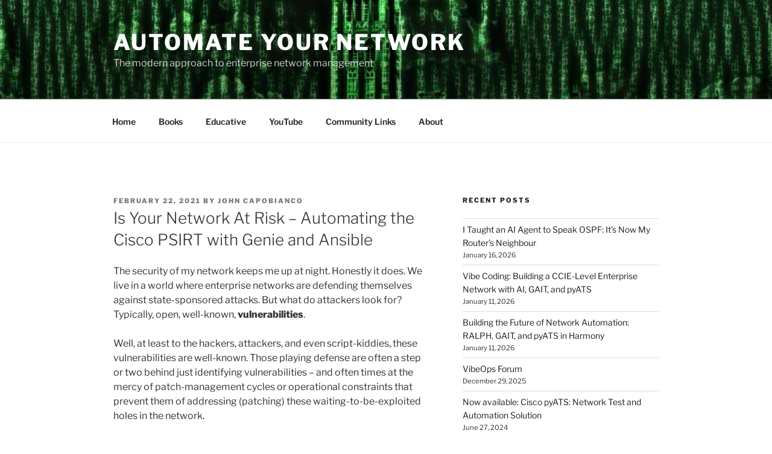

--- FILE ---
content_type: text/html; charset=UTF-8
request_url: https://www.automateyournetwork.ca/blogs/is-your-network-at-risk-automating-the-cisco-psirt-with-genie-and-ansible/
body_size: 42383
content:
<!DOCTYPE html>
<html lang="en" class="no-js no-svg">
<head><style>img.lazy{min-height:1px}</style><link href="https://www.automateyournetwork.ca/wp-content/plugins/w3-total-cache/pub/js/lazyload.min.js" as="script">
<meta charset="UTF-8">
<meta name="viewport" content="width=device-width, initial-scale=1.0">
<link rel="profile" href="https://gmpg.org/xfn/11">

<script>
(function(html){html.className = html.className.replace(/\bno-js\b/,'js')})(document.documentElement);
//# sourceURL=twentyseventeen_javascript_detection
</script>
<meta name='robots' content='index, follow, max-image-preview:large, max-snippet:-1, max-video-preview:-1' />

<!-- Social Warfare v4.5.6 https://warfareplugins.com - BEGINNING OF OUTPUT -->
<style>
	@font-face {
		font-family: "sw-icon-font";
		src:url("https://www.automateyournetwork.ca/wp-content/plugins/social-warfare/assets/fonts/sw-icon-font.eot?ver=4.5.6");
		src:url("https://www.automateyournetwork.ca/wp-content/plugins/social-warfare/assets/fonts/sw-icon-font.eot?ver=4.5.6#iefix") format("embedded-opentype"),
		url("https://www.automateyournetwork.ca/wp-content/plugins/social-warfare/assets/fonts/sw-icon-font.woff?ver=4.5.6") format("woff"),
		url("https://www.automateyournetwork.ca/wp-content/plugins/social-warfare/assets/fonts/sw-icon-font.ttf?ver=4.5.6") format("truetype"),
		url("https://www.automateyournetwork.ca/wp-content/plugins/social-warfare/assets/fonts/sw-icon-font.svg?ver=4.5.6#1445203416") format("svg");
		font-weight: normal;
		font-style: normal;
		font-display:block;
	}
</style>
<!-- Social Warfare v4.5.6 https://warfareplugins.com - END OF OUTPUT -->


	<!-- This site is optimized with the Yoast SEO plugin v26.7 - https://yoast.com/wordpress/plugins/seo/ -->
	<title>Is Your Network At Risk - Automating the Cisco PSIRT with Genie and Ansible - Automate Your Network</title>
	<meta name="description" content="Network automation is much more than just configuration management. It can be used to manage,understand, and mitigate risk as well." />
	<link rel="canonical" href="https://www.automateyournetwork.ca/blogs/is-your-network-at-risk-automating-the-cisco-psirt-with-genie-and-ansible/" />
	<meta property="og:locale" content="en_US" />
	<meta property="og:type" content="article" />
	<meta property="og:title" content="Is Your Network At Risk - Automating the Cisco PSIRT with Genie and Ansible - Automate Your Network" />
	<meta property="og:description" content="Network automation is much more than just configuration management. It can be used to manage,understand, and mitigate risk as well." />
	<meta property="og:url" content="https://www.automateyournetwork.ca/blogs/is-your-network-at-risk-automating-the-cisco-psirt-with-genie-and-ansible/" />
	<meta property="og:site_name" content="Automate Your Network" />
	<meta property="article:published_time" content="2021-02-22T23:48:46+00:00" />
	<meta property="article:modified_time" content="2021-02-22T23:48:50+00:00" />
	<meta property="og:image" content="https://www.automateyournetwork.ca/wp-content/uploads/2021/02/image-86-1024x303.png" />
	<meta name="author" content="John Capobianco" />
	<meta name="twitter:card" content="summary_large_image" />
	<meta name="twitter:creator" content="@john_capobianco" />
	<meta name="twitter:site" content="@john_capobianco" />
	<meta name="twitter:label1" content="Written by" />
	<meta name="twitter:data1" content="John Capobianco" />
	<meta name="twitter:label2" content="Est. reading time" />
	<meta name="twitter:data2" content="12 minutes" />
	<script type="application/ld+json" class="yoast-schema-graph">{"@context":"https://schema.org","@graph":[{"@type":"Article","@id":"https://www.automateyournetwork.ca/blogs/is-your-network-at-risk-automating-the-cisco-psirt-with-genie-and-ansible/#article","isPartOf":{"@id":"https://www.automateyournetwork.ca/blogs/is-your-network-at-risk-automating-the-cisco-psirt-with-genie-and-ansible/"},"author":{"name":"John Capobianco","@id":"https://www.automateyournetwork.ca/#/schema/person/ed497e07460fe3a6b21171f2693eb1f1"},"headline":"Is Your Network At Risk &#8211; Automating the Cisco PSIRT with Genie and Ansible","datePublished":"2021-02-22T23:48:46+00:00","dateModified":"2021-02-22T23:48:50+00:00","mainEntityOfPage":{"@id":"https://www.automateyournetwork.ca/blogs/is-your-network-at-risk-automating-the-cisco-psirt-with-genie-and-ansible/"},"wordCount":1308,"commentCount":2,"publisher":{"@id":"https://www.automateyournetwork.ca/#/schema/person/ed497e07460fe3a6b21171f2693eb1f1"},"image":{"@id":"https://www.automateyournetwork.ca/blogs/is-your-network-at-risk-automating-the-cisco-psirt-with-genie-and-ansible/#primaryimage"},"thumbnailUrl":"https://www.automateyournetwork.ca/wp-content/uploads/2021/02/image-86-1024x303.png","keywords":["ansible","APIs","cisco","genie","networkautomation","REST API","security"],"articleSection":["Ansible","blogs","Cisco"],"inLanguage":"en","potentialAction":[{"@type":"CommentAction","name":"Comment","target":["https://www.automateyournetwork.ca/blogs/is-your-network-at-risk-automating-the-cisco-psirt-with-genie-and-ansible/#respond"]}]},{"@type":"WebPage","@id":"https://www.automateyournetwork.ca/blogs/is-your-network-at-risk-automating-the-cisco-psirt-with-genie-and-ansible/","url":"https://www.automateyournetwork.ca/blogs/is-your-network-at-risk-automating-the-cisco-psirt-with-genie-and-ansible/","name":"Is Your Network At Risk - Automating the Cisco PSIRT with Genie and Ansible - Automate Your Network","isPartOf":{"@id":"https://www.automateyournetwork.ca/#website"},"primaryImageOfPage":{"@id":"https://www.automateyournetwork.ca/blogs/is-your-network-at-risk-automating-the-cisco-psirt-with-genie-and-ansible/#primaryimage"},"image":{"@id":"https://www.automateyournetwork.ca/blogs/is-your-network-at-risk-automating-the-cisco-psirt-with-genie-and-ansible/#primaryimage"},"thumbnailUrl":"https://www.automateyournetwork.ca/wp-content/uploads/2021/02/image-86-1024x303.png","datePublished":"2021-02-22T23:48:46+00:00","dateModified":"2021-02-22T23:48:50+00:00","description":"Network automation is much more than just configuration management. It can be used to manage,understand, and mitigate risk as well.","breadcrumb":{"@id":"https://www.automateyournetwork.ca/blogs/is-your-network-at-risk-automating-the-cisco-psirt-with-genie-and-ansible/#breadcrumb"},"inLanguage":"en","potentialAction":[{"@type":"ReadAction","target":["https://www.automateyournetwork.ca/blogs/is-your-network-at-risk-automating-the-cisco-psirt-with-genie-and-ansible/"]}]},{"@type":"ImageObject","inLanguage":"en","@id":"https://www.automateyournetwork.ca/blogs/is-your-network-at-risk-automating-the-cisco-psirt-with-genie-and-ansible/#primaryimage","url":"https://www.automateyournetwork.ca/wp-content/uploads/2021/02/image-86.png","contentUrl":"https://www.automateyournetwork.ca/wp-content/uploads/2021/02/image-86.png","width":1090,"height":323},{"@type":"BreadcrumbList","@id":"https://www.automateyournetwork.ca/blogs/is-your-network-at-risk-automating-the-cisco-psirt-with-genie-and-ansible/#breadcrumb","itemListElement":[{"@type":"ListItem","position":1,"name":"Home","item":"https://www.automateyournetwork.ca/"},{"@type":"ListItem","position":2,"name":"Is Your Network At Risk &#8211; Automating the Cisco PSIRT with Genie and Ansible"}]},{"@type":"WebSite","@id":"https://www.automateyournetwork.ca/#website","url":"https://www.automateyournetwork.ca/","name":"Automate Your Network","description":"The modern approach to enterprise network management","publisher":{"@id":"https://www.automateyournetwork.ca/#/schema/person/ed497e07460fe3a6b21171f2693eb1f1"},"potentialAction":[{"@type":"SearchAction","target":{"@type":"EntryPoint","urlTemplate":"https://www.automateyournetwork.ca/?s={search_term_string}"},"query-input":{"@type":"PropertyValueSpecification","valueRequired":true,"valueName":"search_term_string"}}],"inLanguage":"en"},{"@type":["Person","Organization"],"@id":"https://www.automateyournetwork.ca/#/schema/person/ed497e07460fe3a6b21171f2693eb1f1","name":"John Capobianco","image":{"@type":"ImageObject","inLanguage":"en","@id":"https://www.automateyournetwork.ca/#/schema/person/image/","url":"https://secure.gravatar.com/avatar/11953f2d55dc5945c8c7730282c1dcc8f2960494fab6e096a29ba4573b0a9615?s=96&d=mm&r=g","contentUrl":"https://secure.gravatar.com/avatar/11953f2d55dc5945c8c7730282c1dcc8f2960494fab6e096a29ba4573b0a9615?s=96&d=mm&r=g","caption":"John Capobianco"},"logo":{"@id":"https://www.automateyournetwork.ca/#/schema/person/image/"},"description":"Passionate about automation SR. IT Integrator and Planner House of Commons All opinions expressed are my own. A+ / N+, MCITP: EA, CCNA, CCNP, CCNP:DC, 5x Cisco Specialist.","sameAs":["http://www.automateyournetwork.ca","https://www.linkedin.com/in/john-capobianco-644a1515/","https://x.com/john_capobianco"]}]}</script>
	<!-- / Yoast SEO plugin. -->


<link rel='dns-prefetch' href='//stats.wp.com' />
<link rel='preconnect' href='//c0.wp.com' />
<link rel="alternate" type="application/rss+xml" title="Automate Your Network &raquo; Feed" href="https://www.automateyournetwork.ca/feed/" />
<link rel="alternate" type="application/rss+xml" title="Automate Your Network &raquo; Comments Feed" href="https://www.automateyournetwork.ca/comments/feed/" />
<link rel="alternate" type="application/rss+xml" title="Automate Your Network &raquo; Is Your Network At Risk &#8211; Automating the Cisco PSIRT with Genie and Ansible Comments Feed" href="https://www.automateyournetwork.ca/blogs/is-your-network-at-risk-automating-the-cisco-psirt-with-genie-and-ansible/feed/" />
<link rel="alternate" title="oEmbed (JSON)" type="application/json+oembed" href="https://www.automateyournetwork.ca/wp-json/oembed/1.0/embed?url=https%3A%2F%2Fwww.automateyournetwork.ca%2Fblogs%2Fis-your-network-at-risk-automating-the-cisco-psirt-with-genie-and-ansible%2F" />
<link rel="alternate" title="oEmbed (XML)" type="text/xml+oembed" href="https://www.automateyournetwork.ca/wp-json/oembed/1.0/embed?url=https%3A%2F%2Fwww.automateyournetwork.ca%2Fblogs%2Fis-your-network-at-risk-automating-the-cisco-psirt-with-genie-and-ansible%2F&#038;format=xml" />
		<!-- This site uses the Google Analytics by MonsterInsights plugin v9.11.1 - Using Analytics tracking - https://www.monsterinsights.com/ -->
							<script src="//www.googletagmanager.com/gtag/js?id=G-YXMKWKMYGZ"  data-cfasync="false" data-wpfc-render="false" async></script>
			<script data-cfasync="false" data-wpfc-render="false">
				var mi_version = '9.11.1';
				var mi_track_user = true;
				var mi_no_track_reason = '';
								var MonsterInsightsDefaultLocations = {"page_location":"https:\/\/www.automateyournetwork.ca\/blogs\/is-your-network-at-risk-automating-the-cisco-psirt-with-genie-and-ansible\/"};
								if ( typeof MonsterInsightsPrivacyGuardFilter === 'function' ) {
					var MonsterInsightsLocations = (typeof MonsterInsightsExcludeQuery === 'object') ? MonsterInsightsPrivacyGuardFilter( MonsterInsightsExcludeQuery ) : MonsterInsightsPrivacyGuardFilter( MonsterInsightsDefaultLocations );
				} else {
					var MonsterInsightsLocations = (typeof MonsterInsightsExcludeQuery === 'object') ? MonsterInsightsExcludeQuery : MonsterInsightsDefaultLocations;
				}

								var disableStrs = [
										'ga-disable-G-YXMKWKMYGZ',
									];

				/* Function to detect opted out users */
				function __gtagTrackerIsOptedOut() {
					for (var index = 0; index < disableStrs.length; index++) {
						if (document.cookie.indexOf(disableStrs[index] + '=true') > -1) {
							return true;
						}
					}

					return false;
				}

				/* Disable tracking if the opt-out cookie exists. */
				if (__gtagTrackerIsOptedOut()) {
					for (var index = 0; index < disableStrs.length; index++) {
						window[disableStrs[index]] = true;
					}
				}

				/* Opt-out function */
				function __gtagTrackerOptout() {
					for (var index = 0; index < disableStrs.length; index++) {
						document.cookie = disableStrs[index] + '=true; expires=Thu, 31 Dec 2099 23:59:59 UTC; path=/';
						window[disableStrs[index]] = true;
					}
				}

				if ('undefined' === typeof gaOptout) {
					function gaOptout() {
						__gtagTrackerOptout();
					}
				}
								window.dataLayer = window.dataLayer || [];

				window.MonsterInsightsDualTracker = {
					helpers: {},
					trackers: {},
				};
				if (mi_track_user) {
					function __gtagDataLayer() {
						dataLayer.push(arguments);
					}

					function __gtagTracker(type, name, parameters) {
						if (!parameters) {
							parameters = {};
						}

						if (parameters.send_to) {
							__gtagDataLayer.apply(null, arguments);
							return;
						}

						if (type === 'event') {
														parameters.send_to = monsterinsights_frontend.v4_id;
							var hookName = name;
							if (typeof parameters['event_category'] !== 'undefined') {
								hookName = parameters['event_category'] + ':' + name;
							}

							if (typeof MonsterInsightsDualTracker.trackers[hookName] !== 'undefined') {
								MonsterInsightsDualTracker.trackers[hookName](parameters);
							} else {
								__gtagDataLayer('event', name, parameters);
							}
							
						} else {
							__gtagDataLayer.apply(null, arguments);
						}
					}

					__gtagTracker('js', new Date());
					__gtagTracker('set', {
						'developer_id.dZGIzZG': true,
											});
					if ( MonsterInsightsLocations.page_location ) {
						__gtagTracker('set', MonsterInsightsLocations);
					}
										__gtagTracker('config', 'G-YXMKWKMYGZ', {"forceSSL":"true","link_attribution":"true"} );
										window.gtag = __gtagTracker;										(function () {
						/* https://developers.google.com/analytics/devguides/collection/analyticsjs/ */
						/* ga and __gaTracker compatibility shim. */
						var noopfn = function () {
							return null;
						};
						var newtracker = function () {
							return new Tracker();
						};
						var Tracker = function () {
							return null;
						};
						var p = Tracker.prototype;
						p.get = noopfn;
						p.set = noopfn;
						p.send = function () {
							var args = Array.prototype.slice.call(arguments);
							args.unshift('send');
							__gaTracker.apply(null, args);
						};
						var __gaTracker = function () {
							var len = arguments.length;
							if (len === 0) {
								return;
							}
							var f = arguments[len - 1];
							if (typeof f !== 'object' || f === null || typeof f.hitCallback !== 'function') {
								if ('send' === arguments[0]) {
									var hitConverted, hitObject = false, action;
									if ('event' === arguments[1]) {
										if ('undefined' !== typeof arguments[3]) {
											hitObject = {
												'eventAction': arguments[3],
												'eventCategory': arguments[2],
												'eventLabel': arguments[4],
												'value': arguments[5] ? arguments[5] : 1,
											}
										}
									}
									if ('pageview' === arguments[1]) {
										if ('undefined' !== typeof arguments[2]) {
											hitObject = {
												'eventAction': 'page_view',
												'page_path': arguments[2],
											}
										}
									}
									if (typeof arguments[2] === 'object') {
										hitObject = arguments[2];
									}
									if (typeof arguments[5] === 'object') {
										Object.assign(hitObject, arguments[5]);
									}
									if ('undefined' !== typeof arguments[1].hitType) {
										hitObject = arguments[1];
										if ('pageview' === hitObject.hitType) {
											hitObject.eventAction = 'page_view';
										}
									}
									if (hitObject) {
										action = 'timing' === arguments[1].hitType ? 'timing_complete' : hitObject.eventAction;
										hitConverted = mapArgs(hitObject);
										__gtagTracker('event', action, hitConverted);
									}
								}
								return;
							}

							function mapArgs(args) {
								var arg, hit = {};
								var gaMap = {
									'eventCategory': 'event_category',
									'eventAction': 'event_action',
									'eventLabel': 'event_label',
									'eventValue': 'event_value',
									'nonInteraction': 'non_interaction',
									'timingCategory': 'event_category',
									'timingVar': 'name',
									'timingValue': 'value',
									'timingLabel': 'event_label',
									'page': 'page_path',
									'location': 'page_location',
									'title': 'page_title',
									'referrer' : 'page_referrer',
								};
								for (arg in args) {
																		if (!(!args.hasOwnProperty(arg) || !gaMap.hasOwnProperty(arg))) {
										hit[gaMap[arg]] = args[arg];
									} else {
										hit[arg] = args[arg];
									}
								}
								return hit;
							}

							try {
								f.hitCallback();
							} catch (ex) {
							}
						};
						__gaTracker.create = newtracker;
						__gaTracker.getByName = newtracker;
						__gaTracker.getAll = function () {
							return [];
						};
						__gaTracker.remove = noopfn;
						__gaTracker.loaded = true;
						window['__gaTracker'] = __gaTracker;
					})();
									} else {
										console.log("");
					(function () {
						function __gtagTracker() {
							return null;
						}

						window['__gtagTracker'] = __gtagTracker;
						window['gtag'] = __gtagTracker;
					})();
									}
			</script>
							<!-- / Google Analytics by MonsterInsights -->
		<style id='wp-img-auto-sizes-contain-inline-css'>
img:is([sizes=auto i],[sizes^="auto," i]){contain-intrinsic-size:3000px 1500px}
/*# sourceURL=wp-img-auto-sizes-contain-inline-css */
</style>
<link rel='stylesheet' id='social-warfare-block-css-css' href='https://www.automateyournetwork.ca/wp-content/plugins/social-warfare/assets/js/post-editor/dist/blocks.style.build.css?ver=6.9' media='all' />
<style id='wp-emoji-styles-inline-css'>

	img.wp-smiley, img.emoji {
		display: inline !important;
		border: none !important;
		box-shadow: none !important;
		height: 1em !important;
		width: 1em !important;
		margin: 0 0.07em !important;
		vertical-align: -0.1em !important;
		background: none !important;
		padding: 0 !important;
	}
/*# sourceURL=wp-emoji-styles-inline-css */
</style>
<style id='wp-block-library-inline-css'>
:root{--wp-block-synced-color:#7a00df;--wp-block-synced-color--rgb:122,0,223;--wp-bound-block-color:var(--wp-block-synced-color);--wp-editor-canvas-background:#ddd;--wp-admin-theme-color:#007cba;--wp-admin-theme-color--rgb:0,124,186;--wp-admin-theme-color-darker-10:#006ba1;--wp-admin-theme-color-darker-10--rgb:0,107,160.5;--wp-admin-theme-color-darker-20:#005a87;--wp-admin-theme-color-darker-20--rgb:0,90,135;--wp-admin-border-width-focus:2px}@media (min-resolution:192dpi){:root{--wp-admin-border-width-focus:1.5px}}.wp-element-button{cursor:pointer}:root .has-very-light-gray-background-color{background-color:#eee}:root .has-very-dark-gray-background-color{background-color:#313131}:root .has-very-light-gray-color{color:#eee}:root .has-very-dark-gray-color{color:#313131}:root .has-vivid-green-cyan-to-vivid-cyan-blue-gradient-background{background:linear-gradient(135deg,#00d084,#0693e3)}:root .has-purple-crush-gradient-background{background:linear-gradient(135deg,#34e2e4,#4721fb 50%,#ab1dfe)}:root .has-hazy-dawn-gradient-background{background:linear-gradient(135deg,#faaca8,#dad0ec)}:root .has-subdued-olive-gradient-background{background:linear-gradient(135deg,#fafae1,#67a671)}:root .has-atomic-cream-gradient-background{background:linear-gradient(135deg,#fdd79a,#004a59)}:root .has-nightshade-gradient-background{background:linear-gradient(135deg,#330968,#31cdcf)}:root .has-midnight-gradient-background{background:linear-gradient(135deg,#020381,#2874fc)}:root{--wp--preset--font-size--normal:16px;--wp--preset--font-size--huge:42px}.has-regular-font-size{font-size:1em}.has-larger-font-size{font-size:2.625em}.has-normal-font-size{font-size:var(--wp--preset--font-size--normal)}.has-huge-font-size{font-size:var(--wp--preset--font-size--huge)}.has-text-align-center{text-align:center}.has-text-align-left{text-align:left}.has-text-align-right{text-align:right}.has-fit-text{white-space:nowrap!important}#end-resizable-editor-section{display:none}.aligncenter{clear:both}.items-justified-left{justify-content:flex-start}.items-justified-center{justify-content:center}.items-justified-right{justify-content:flex-end}.items-justified-space-between{justify-content:space-between}.screen-reader-text{border:0;clip-path:inset(50%);height:1px;margin:-1px;overflow:hidden;padding:0;position:absolute;width:1px;word-wrap:normal!important}.screen-reader-text:focus{background-color:#ddd;clip-path:none;color:#444;display:block;font-size:1em;height:auto;left:5px;line-height:normal;padding:15px 23px 14px;text-decoration:none;top:5px;width:auto;z-index:100000}html :where(.has-border-color){border-style:solid}html :where([style*=border-top-color]){border-top-style:solid}html :where([style*=border-right-color]){border-right-style:solid}html :where([style*=border-bottom-color]){border-bottom-style:solid}html :where([style*=border-left-color]){border-left-style:solid}html :where([style*=border-width]){border-style:solid}html :where([style*=border-top-width]){border-top-style:solid}html :where([style*=border-right-width]){border-right-style:solid}html :where([style*=border-bottom-width]){border-bottom-style:solid}html :where([style*=border-left-width]){border-left-style:solid}html :where(img[class*=wp-image-]){height:auto;max-width:100%}:where(figure){margin:0 0 1em}html :where(.is-position-sticky){--wp-admin--admin-bar--position-offset:var(--wp-admin--admin-bar--height,0px)}@media screen and (max-width:600px){html :where(.is-position-sticky){--wp-admin--admin-bar--position-offset:0px}}

/*# sourceURL=wp-block-library-inline-css */
</style><style id='wp-block-heading-inline-css'>
h1:where(.wp-block-heading).has-background,h2:where(.wp-block-heading).has-background,h3:where(.wp-block-heading).has-background,h4:where(.wp-block-heading).has-background,h5:where(.wp-block-heading).has-background,h6:where(.wp-block-heading).has-background{padding:1.25em 2.375em}h1.has-text-align-left[style*=writing-mode]:where([style*=vertical-lr]),h1.has-text-align-right[style*=writing-mode]:where([style*=vertical-rl]),h2.has-text-align-left[style*=writing-mode]:where([style*=vertical-lr]),h2.has-text-align-right[style*=writing-mode]:where([style*=vertical-rl]),h3.has-text-align-left[style*=writing-mode]:where([style*=vertical-lr]),h3.has-text-align-right[style*=writing-mode]:where([style*=vertical-rl]),h4.has-text-align-left[style*=writing-mode]:where([style*=vertical-lr]),h4.has-text-align-right[style*=writing-mode]:where([style*=vertical-rl]),h5.has-text-align-left[style*=writing-mode]:where([style*=vertical-lr]),h5.has-text-align-right[style*=writing-mode]:where([style*=vertical-rl]),h6.has-text-align-left[style*=writing-mode]:where([style*=vertical-lr]),h6.has-text-align-right[style*=writing-mode]:where([style*=vertical-rl]){rotate:180deg}
/*# sourceURL=https://c0.wp.com/c/6.9/wp-includes/blocks/heading/style.min.css */
</style>
<style id='wp-block-image-inline-css'>
.wp-block-image>a,.wp-block-image>figure>a{display:inline-block}.wp-block-image img{box-sizing:border-box;height:auto;max-width:100%;vertical-align:bottom}@media not (prefers-reduced-motion){.wp-block-image img.hide{visibility:hidden}.wp-block-image img.show{animation:show-content-image .4s}}.wp-block-image[style*=border-radius] img,.wp-block-image[style*=border-radius]>a{border-radius:inherit}.wp-block-image.has-custom-border img{box-sizing:border-box}.wp-block-image.aligncenter{text-align:center}.wp-block-image.alignfull>a,.wp-block-image.alignwide>a{width:100%}.wp-block-image.alignfull img,.wp-block-image.alignwide img{height:auto;width:100%}.wp-block-image .aligncenter,.wp-block-image .alignleft,.wp-block-image .alignright,.wp-block-image.aligncenter,.wp-block-image.alignleft,.wp-block-image.alignright{display:table}.wp-block-image .aligncenter>figcaption,.wp-block-image .alignleft>figcaption,.wp-block-image .alignright>figcaption,.wp-block-image.aligncenter>figcaption,.wp-block-image.alignleft>figcaption,.wp-block-image.alignright>figcaption{caption-side:bottom;display:table-caption}.wp-block-image .alignleft{float:left;margin:.5em 1em .5em 0}.wp-block-image .alignright{float:right;margin:.5em 0 .5em 1em}.wp-block-image .aligncenter{margin-left:auto;margin-right:auto}.wp-block-image :where(figcaption){margin-bottom:1em;margin-top:.5em}.wp-block-image.is-style-circle-mask img{border-radius:9999px}@supports ((-webkit-mask-image:none) or (mask-image:none)) or (-webkit-mask-image:none){.wp-block-image.is-style-circle-mask img{border-radius:0;-webkit-mask-image:url('data:image/svg+xml;utf8,<svg viewBox="0 0 100 100" xmlns="http://www.w3.org/2000/svg"><circle cx="50" cy="50" r="50"/></svg>');mask-image:url('data:image/svg+xml;utf8,<svg viewBox="0 0 100 100" xmlns="http://www.w3.org/2000/svg"><circle cx="50" cy="50" r="50"/></svg>');mask-mode:alpha;-webkit-mask-position:center;mask-position:center;-webkit-mask-repeat:no-repeat;mask-repeat:no-repeat;-webkit-mask-size:contain;mask-size:contain}}:root :where(.wp-block-image.is-style-rounded img,.wp-block-image .is-style-rounded img){border-radius:9999px}.wp-block-image figure{margin:0}.wp-lightbox-container{display:flex;flex-direction:column;position:relative}.wp-lightbox-container img{cursor:zoom-in}.wp-lightbox-container img:hover+button{opacity:1}.wp-lightbox-container button{align-items:center;backdrop-filter:blur(16px) saturate(180%);background-color:#5a5a5a40;border:none;border-radius:4px;cursor:zoom-in;display:flex;height:20px;justify-content:center;opacity:0;padding:0;position:absolute;right:16px;text-align:center;top:16px;width:20px;z-index:100}@media not (prefers-reduced-motion){.wp-lightbox-container button{transition:opacity .2s ease}}.wp-lightbox-container button:focus-visible{outline:3px auto #5a5a5a40;outline:3px auto -webkit-focus-ring-color;outline-offset:3px}.wp-lightbox-container button:hover{cursor:pointer;opacity:1}.wp-lightbox-container button:focus{opacity:1}.wp-lightbox-container button:focus,.wp-lightbox-container button:hover,.wp-lightbox-container button:not(:hover):not(:active):not(.has-background){background-color:#5a5a5a40;border:none}.wp-lightbox-overlay{box-sizing:border-box;cursor:zoom-out;height:100vh;left:0;overflow:hidden;position:fixed;top:0;visibility:hidden;width:100%;z-index:100000}.wp-lightbox-overlay .close-button{align-items:center;cursor:pointer;display:flex;justify-content:center;min-height:40px;min-width:40px;padding:0;position:absolute;right:calc(env(safe-area-inset-right) + 16px);top:calc(env(safe-area-inset-top) + 16px);z-index:5000000}.wp-lightbox-overlay .close-button:focus,.wp-lightbox-overlay .close-button:hover,.wp-lightbox-overlay .close-button:not(:hover):not(:active):not(.has-background){background:none;border:none}.wp-lightbox-overlay .lightbox-image-container{height:var(--wp--lightbox-container-height);left:50%;overflow:hidden;position:absolute;top:50%;transform:translate(-50%,-50%);transform-origin:top left;width:var(--wp--lightbox-container-width);z-index:9999999999}.wp-lightbox-overlay .wp-block-image{align-items:center;box-sizing:border-box;display:flex;height:100%;justify-content:center;margin:0;position:relative;transform-origin:0 0;width:100%;z-index:3000000}.wp-lightbox-overlay .wp-block-image img{height:var(--wp--lightbox-image-height);min-height:var(--wp--lightbox-image-height);min-width:var(--wp--lightbox-image-width);width:var(--wp--lightbox-image-width)}.wp-lightbox-overlay .wp-block-image figcaption{display:none}.wp-lightbox-overlay button{background:none;border:none}.wp-lightbox-overlay .scrim{background-color:#fff;height:100%;opacity:.9;position:absolute;width:100%;z-index:2000000}.wp-lightbox-overlay.active{visibility:visible}@media not (prefers-reduced-motion){.wp-lightbox-overlay.active{animation:turn-on-visibility .25s both}.wp-lightbox-overlay.active img{animation:turn-on-visibility .35s both}.wp-lightbox-overlay.show-closing-animation:not(.active){animation:turn-off-visibility .35s both}.wp-lightbox-overlay.show-closing-animation:not(.active) img{animation:turn-off-visibility .25s both}.wp-lightbox-overlay.zoom.active{animation:none;opacity:1;visibility:visible}.wp-lightbox-overlay.zoom.active .lightbox-image-container{animation:lightbox-zoom-in .4s}.wp-lightbox-overlay.zoom.active .lightbox-image-container img{animation:none}.wp-lightbox-overlay.zoom.active .scrim{animation:turn-on-visibility .4s forwards}.wp-lightbox-overlay.zoom.show-closing-animation:not(.active){animation:none}.wp-lightbox-overlay.zoom.show-closing-animation:not(.active) .lightbox-image-container{animation:lightbox-zoom-out .4s}.wp-lightbox-overlay.zoom.show-closing-animation:not(.active) .lightbox-image-container img{animation:none}.wp-lightbox-overlay.zoom.show-closing-animation:not(.active) .scrim{animation:turn-off-visibility .4s forwards}}@keyframes show-content-image{0%{visibility:hidden}99%{visibility:hidden}to{visibility:visible}}@keyframes turn-on-visibility{0%{opacity:0}to{opacity:1}}@keyframes turn-off-visibility{0%{opacity:1;visibility:visible}99%{opacity:0;visibility:visible}to{opacity:0;visibility:hidden}}@keyframes lightbox-zoom-in{0%{transform:translate(calc((-100vw + var(--wp--lightbox-scrollbar-width))/2 + var(--wp--lightbox-initial-left-position)),calc(-50vh + var(--wp--lightbox-initial-top-position))) scale(var(--wp--lightbox-scale))}to{transform:translate(-50%,-50%) scale(1)}}@keyframes lightbox-zoom-out{0%{transform:translate(-50%,-50%) scale(1);visibility:visible}99%{visibility:visible}to{transform:translate(calc((-100vw + var(--wp--lightbox-scrollbar-width))/2 + var(--wp--lightbox-initial-left-position)),calc(-50vh + var(--wp--lightbox-initial-top-position))) scale(var(--wp--lightbox-scale));visibility:hidden}}
/*# sourceURL=https://c0.wp.com/c/6.9/wp-includes/blocks/image/style.min.css */
</style>
<style id='wp-block-image-theme-inline-css'>
:root :where(.wp-block-image figcaption){color:#555;font-size:13px;text-align:center}.is-dark-theme :root :where(.wp-block-image figcaption){color:#ffffffa6}.wp-block-image{margin:0 0 1em}
/*# sourceURL=https://c0.wp.com/c/6.9/wp-includes/blocks/image/theme.min.css */
</style>
<style id='wp-block-list-inline-css'>
ol,ul{box-sizing:border-box}:root :where(.wp-block-list.has-background){padding:1.25em 2.375em}
/*# sourceURL=https://c0.wp.com/c/6.9/wp-includes/blocks/list/style.min.css */
</style>
<style id='wp-block-paragraph-inline-css'>
.is-small-text{font-size:.875em}.is-regular-text{font-size:1em}.is-large-text{font-size:2.25em}.is-larger-text{font-size:3em}.has-drop-cap:not(:focus):first-letter{float:left;font-size:8.4em;font-style:normal;font-weight:100;line-height:.68;margin:.05em .1em 0 0;text-transform:uppercase}body.rtl .has-drop-cap:not(:focus):first-letter{float:none;margin-left:.1em}p.has-drop-cap.has-background{overflow:hidden}:root :where(p.has-background){padding:1.25em 2.375em}:where(p.has-text-color:not(.has-link-color)) a{color:inherit}p.has-text-align-left[style*="writing-mode:vertical-lr"],p.has-text-align-right[style*="writing-mode:vertical-rl"]{rotate:180deg}
/*# sourceURL=https://c0.wp.com/c/6.9/wp-includes/blocks/paragraph/style.min.css */
</style>
<style id='global-styles-inline-css'>
:root{--wp--preset--aspect-ratio--square: 1;--wp--preset--aspect-ratio--4-3: 4/3;--wp--preset--aspect-ratio--3-4: 3/4;--wp--preset--aspect-ratio--3-2: 3/2;--wp--preset--aspect-ratio--2-3: 2/3;--wp--preset--aspect-ratio--16-9: 16/9;--wp--preset--aspect-ratio--9-16: 9/16;--wp--preset--color--black: #000000;--wp--preset--color--cyan-bluish-gray: #abb8c3;--wp--preset--color--white: #ffffff;--wp--preset--color--pale-pink: #f78da7;--wp--preset--color--vivid-red: #cf2e2e;--wp--preset--color--luminous-vivid-orange: #ff6900;--wp--preset--color--luminous-vivid-amber: #fcb900;--wp--preset--color--light-green-cyan: #7bdcb5;--wp--preset--color--vivid-green-cyan: #00d084;--wp--preset--color--pale-cyan-blue: #8ed1fc;--wp--preset--color--vivid-cyan-blue: #0693e3;--wp--preset--color--vivid-purple: #9b51e0;--wp--preset--gradient--vivid-cyan-blue-to-vivid-purple: linear-gradient(135deg,rgb(6,147,227) 0%,rgb(155,81,224) 100%);--wp--preset--gradient--light-green-cyan-to-vivid-green-cyan: linear-gradient(135deg,rgb(122,220,180) 0%,rgb(0,208,130) 100%);--wp--preset--gradient--luminous-vivid-amber-to-luminous-vivid-orange: linear-gradient(135deg,rgb(252,185,0) 0%,rgb(255,105,0) 100%);--wp--preset--gradient--luminous-vivid-orange-to-vivid-red: linear-gradient(135deg,rgb(255,105,0) 0%,rgb(207,46,46) 100%);--wp--preset--gradient--very-light-gray-to-cyan-bluish-gray: linear-gradient(135deg,rgb(238,238,238) 0%,rgb(169,184,195) 100%);--wp--preset--gradient--cool-to-warm-spectrum: linear-gradient(135deg,rgb(74,234,220) 0%,rgb(151,120,209) 20%,rgb(207,42,186) 40%,rgb(238,44,130) 60%,rgb(251,105,98) 80%,rgb(254,248,76) 100%);--wp--preset--gradient--blush-light-purple: linear-gradient(135deg,rgb(255,206,236) 0%,rgb(152,150,240) 100%);--wp--preset--gradient--blush-bordeaux: linear-gradient(135deg,rgb(254,205,165) 0%,rgb(254,45,45) 50%,rgb(107,0,62) 100%);--wp--preset--gradient--luminous-dusk: linear-gradient(135deg,rgb(255,203,112) 0%,rgb(199,81,192) 50%,rgb(65,88,208) 100%);--wp--preset--gradient--pale-ocean: linear-gradient(135deg,rgb(255,245,203) 0%,rgb(182,227,212) 50%,rgb(51,167,181) 100%);--wp--preset--gradient--electric-grass: linear-gradient(135deg,rgb(202,248,128) 0%,rgb(113,206,126) 100%);--wp--preset--gradient--midnight: linear-gradient(135deg,rgb(2,3,129) 0%,rgb(40,116,252) 100%);--wp--preset--font-size--small: 13px;--wp--preset--font-size--medium: 20px;--wp--preset--font-size--large: 36px;--wp--preset--font-size--x-large: 42px;--wp--preset--spacing--20: 0.44rem;--wp--preset--spacing--30: 0.67rem;--wp--preset--spacing--40: 1rem;--wp--preset--spacing--50: 1.5rem;--wp--preset--spacing--60: 2.25rem;--wp--preset--spacing--70: 3.38rem;--wp--preset--spacing--80: 5.06rem;--wp--preset--shadow--natural: 6px 6px 9px rgba(0, 0, 0, 0.2);--wp--preset--shadow--deep: 12px 12px 50px rgba(0, 0, 0, 0.4);--wp--preset--shadow--sharp: 6px 6px 0px rgba(0, 0, 0, 0.2);--wp--preset--shadow--outlined: 6px 6px 0px -3px rgb(255, 255, 255), 6px 6px rgb(0, 0, 0);--wp--preset--shadow--crisp: 6px 6px 0px rgb(0, 0, 0);}:where(.is-layout-flex){gap: 0.5em;}:where(.is-layout-grid){gap: 0.5em;}body .is-layout-flex{display: flex;}.is-layout-flex{flex-wrap: wrap;align-items: center;}.is-layout-flex > :is(*, div){margin: 0;}body .is-layout-grid{display: grid;}.is-layout-grid > :is(*, div){margin: 0;}:where(.wp-block-columns.is-layout-flex){gap: 2em;}:where(.wp-block-columns.is-layout-grid){gap: 2em;}:where(.wp-block-post-template.is-layout-flex){gap: 1.25em;}:where(.wp-block-post-template.is-layout-grid){gap: 1.25em;}.has-black-color{color: var(--wp--preset--color--black) !important;}.has-cyan-bluish-gray-color{color: var(--wp--preset--color--cyan-bluish-gray) !important;}.has-white-color{color: var(--wp--preset--color--white) !important;}.has-pale-pink-color{color: var(--wp--preset--color--pale-pink) !important;}.has-vivid-red-color{color: var(--wp--preset--color--vivid-red) !important;}.has-luminous-vivid-orange-color{color: var(--wp--preset--color--luminous-vivid-orange) !important;}.has-luminous-vivid-amber-color{color: var(--wp--preset--color--luminous-vivid-amber) !important;}.has-light-green-cyan-color{color: var(--wp--preset--color--light-green-cyan) !important;}.has-vivid-green-cyan-color{color: var(--wp--preset--color--vivid-green-cyan) !important;}.has-pale-cyan-blue-color{color: var(--wp--preset--color--pale-cyan-blue) !important;}.has-vivid-cyan-blue-color{color: var(--wp--preset--color--vivid-cyan-blue) !important;}.has-vivid-purple-color{color: var(--wp--preset--color--vivid-purple) !important;}.has-black-background-color{background-color: var(--wp--preset--color--black) !important;}.has-cyan-bluish-gray-background-color{background-color: var(--wp--preset--color--cyan-bluish-gray) !important;}.has-white-background-color{background-color: var(--wp--preset--color--white) !important;}.has-pale-pink-background-color{background-color: var(--wp--preset--color--pale-pink) !important;}.has-vivid-red-background-color{background-color: var(--wp--preset--color--vivid-red) !important;}.has-luminous-vivid-orange-background-color{background-color: var(--wp--preset--color--luminous-vivid-orange) !important;}.has-luminous-vivid-amber-background-color{background-color: var(--wp--preset--color--luminous-vivid-amber) !important;}.has-light-green-cyan-background-color{background-color: var(--wp--preset--color--light-green-cyan) !important;}.has-vivid-green-cyan-background-color{background-color: var(--wp--preset--color--vivid-green-cyan) !important;}.has-pale-cyan-blue-background-color{background-color: var(--wp--preset--color--pale-cyan-blue) !important;}.has-vivid-cyan-blue-background-color{background-color: var(--wp--preset--color--vivid-cyan-blue) !important;}.has-vivid-purple-background-color{background-color: var(--wp--preset--color--vivid-purple) !important;}.has-black-border-color{border-color: var(--wp--preset--color--black) !important;}.has-cyan-bluish-gray-border-color{border-color: var(--wp--preset--color--cyan-bluish-gray) !important;}.has-white-border-color{border-color: var(--wp--preset--color--white) !important;}.has-pale-pink-border-color{border-color: var(--wp--preset--color--pale-pink) !important;}.has-vivid-red-border-color{border-color: var(--wp--preset--color--vivid-red) !important;}.has-luminous-vivid-orange-border-color{border-color: var(--wp--preset--color--luminous-vivid-orange) !important;}.has-luminous-vivid-amber-border-color{border-color: var(--wp--preset--color--luminous-vivid-amber) !important;}.has-light-green-cyan-border-color{border-color: var(--wp--preset--color--light-green-cyan) !important;}.has-vivid-green-cyan-border-color{border-color: var(--wp--preset--color--vivid-green-cyan) !important;}.has-pale-cyan-blue-border-color{border-color: var(--wp--preset--color--pale-cyan-blue) !important;}.has-vivid-cyan-blue-border-color{border-color: var(--wp--preset--color--vivid-cyan-blue) !important;}.has-vivid-purple-border-color{border-color: var(--wp--preset--color--vivid-purple) !important;}.has-vivid-cyan-blue-to-vivid-purple-gradient-background{background: var(--wp--preset--gradient--vivid-cyan-blue-to-vivid-purple) !important;}.has-light-green-cyan-to-vivid-green-cyan-gradient-background{background: var(--wp--preset--gradient--light-green-cyan-to-vivid-green-cyan) !important;}.has-luminous-vivid-amber-to-luminous-vivid-orange-gradient-background{background: var(--wp--preset--gradient--luminous-vivid-amber-to-luminous-vivid-orange) !important;}.has-luminous-vivid-orange-to-vivid-red-gradient-background{background: var(--wp--preset--gradient--luminous-vivid-orange-to-vivid-red) !important;}.has-very-light-gray-to-cyan-bluish-gray-gradient-background{background: var(--wp--preset--gradient--very-light-gray-to-cyan-bluish-gray) !important;}.has-cool-to-warm-spectrum-gradient-background{background: var(--wp--preset--gradient--cool-to-warm-spectrum) !important;}.has-blush-light-purple-gradient-background{background: var(--wp--preset--gradient--blush-light-purple) !important;}.has-blush-bordeaux-gradient-background{background: var(--wp--preset--gradient--blush-bordeaux) !important;}.has-luminous-dusk-gradient-background{background: var(--wp--preset--gradient--luminous-dusk) !important;}.has-pale-ocean-gradient-background{background: var(--wp--preset--gradient--pale-ocean) !important;}.has-electric-grass-gradient-background{background: var(--wp--preset--gradient--electric-grass) !important;}.has-midnight-gradient-background{background: var(--wp--preset--gradient--midnight) !important;}.has-small-font-size{font-size: var(--wp--preset--font-size--small) !important;}.has-medium-font-size{font-size: var(--wp--preset--font-size--medium) !important;}.has-large-font-size{font-size: var(--wp--preset--font-size--large) !important;}.has-x-large-font-size{font-size: var(--wp--preset--font-size--x-large) !important;}
/*# sourceURL=global-styles-inline-css */
</style>

<style id='classic-theme-styles-inline-css'>
/*! This file is auto-generated */
.wp-block-button__link{color:#fff;background-color:#32373c;border-radius:9999px;box-shadow:none;text-decoration:none;padding:calc(.667em + 2px) calc(1.333em + 2px);font-size:1.125em}.wp-block-file__button{background:#32373c;color:#fff;text-decoration:none}
/*# sourceURL=/wp-includes/css/classic-themes.min.css */
</style>
<link rel='stylesheet' id='github-embed-css' href='https://www.automateyournetwork.ca/wp-content/plugins/github-embed/css/github-embed.css?ver=6.9' media='all' />
<link rel='stylesheet' id='v3d_main_style-css' href='https://www.automateyournetwork.ca/wp-content/plugins/verge3d/css/main.css?ver=6.9' media='all' />
<link rel='stylesheet' id='social_warfare-css' href='https://www.automateyournetwork.ca/wp-content/plugins/social-warfare/assets/css/style.min.css?ver=4.5.6' media='all' />
<link rel='stylesheet' id='twentyseventeen-fonts-css' href='https://www.automateyournetwork.ca/wp-content/themes/twentyseventeen/assets/fonts/font-libre-franklin.css?ver=20230328' media='all' />
<link rel='stylesheet' id='twentyseventeen-style-css' href='https://www.automateyournetwork.ca/wp-content/themes/twentyseventeen/style.css?ver=20251202' media='all' />
<link rel='stylesheet' id='twentyseventeen-block-style-css' href='https://www.automateyournetwork.ca/wp-content/themes/twentyseventeen/assets/css/blocks.css?ver=20240729' media='all' />
<script src="https://c0.wp.com/c/6.9/wp-includes/js/jquery/jquery.min.js" id="jquery-core-js"></script>
<script src="https://c0.wp.com/c/6.9/wp-includes/js/jquery/jquery-migrate.min.js" id="jquery-migrate-js"></script>
<script src="https://www.automateyournetwork.ca/wp-content/plugins/google-analytics-for-wordpress/assets/js/frontend-gtag.min.js?ver=9.11.1" id="monsterinsights-frontend-script-js" async data-wp-strategy="async"></script>
<script data-cfasync="false" data-wpfc-render="false" id='monsterinsights-frontend-script-js-extra'>var monsterinsights_frontend = {"js_events_tracking":"true","download_extensions":"doc,pdf,ppt,zip,xls,docx,pptx,xlsx","inbound_paths":"[{\"path\":\"\\\/go\\\/\",\"label\":\"affiliate\"},{\"path\":\"\\\/recommend\\\/\",\"label\":\"affiliate\"}]","home_url":"https:\/\/www.automateyournetwork.ca","hash_tracking":"false","v4_id":"G-YXMKWKMYGZ"};</script>
<script id="v3d_woo_product-js-extra">
var v3d_ajax_object = {"ajax_url":"https://www.automateyournetwork.ca/wp-admin/admin-ajax.php","switch_on_update":""};
//# sourceURL=v3d_woo_product-js-extra
</script>
<script src="https://www.automateyournetwork.ca/wp-content/plugins/verge3d/js/woo_product.js?ver=6.9" id="v3d_woo_product-js"></script>
<script src="https://www.automateyournetwork.ca/wp-content/plugins/wp-letsencrypt-ssl/admin/js/jsredirect.js?ver=7.8.5.7" id="wpen-jsredirect-js"></script>
<script id="twentyseventeen-global-js-extra">
var twentyseventeenScreenReaderText = {"quote":"\u003Csvg class=\"icon icon-quote-right\" aria-hidden=\"true\" role=\"img\"\u003E \u003Cuse href=\"#icon-quote-right\" xlink:href=\"#icon-quote-right\"\u003E\u003C/use\u003E \u003C/svg\u003E","expand":"Expand child menu","collapse":"Collapse child menu","icon":"\u003Csvg class=\"icon icon-angle-down\" aria-hidden=\"true\" role=\"img\"\u003E \u003Cuse href=\"#icon-angle-down\" xlink:href=\"#icon-angle-down\"\u003E\u003C/use\u003E \u003Cspan class=\"svg-fallback icon-angle-down\"\u003E\u003C/span\u003E\u003C/svg\u003E"};
//# sourceURL=twentyseventeen-global-js-extra
</script>
<script src="https://www.automateyournetwork.ca/wp-content/themes/twentyseventeen/assets/js/global.js?ver=20211130" id="twentyseventeen-global-js" defer data-wp-strategy="defer"></script>
<script src="https://www.automateyournetwork.ca/wp-content/themes/twentyseventeen/assets/js/navigation.js?ver=20210122" id="twentyseventeen-navigation-js" defer data-wp-strategy="defer"></script>
<link rel="https://api.w.org/" href="https://www.automateyournetwork.ca/wp-json/" /><link rel="alternate" title="JSON" type="application/json" href="https://www.automateyournetwork.ca/wp-json/wp/v2/posts/734" /><link rel="EditURI" type="application/rsd+xml" title="RSD" href="https://www.automateyournetwork.ca/xmlrpc.php?rsd" />
<meta name="generator" content="WordPress 6.9" />
<link rel='shortlink' href='https://www.automateyournetwork.ca/?p=734' />
	<style>img#wpstats{display:none}</style>
		<link rel="pingback" href="https://www.automateyournetwork.ca/xmlrpc.php">
<link rel="icon" href="https://www.automateyournetwork.ca/wp-content/uploads/2020/11/cropped-icon-32x32.png" sizes="32x32" />
<link rel="icon" href="https://www.automateyournetwork.ca/wp-content/uploads/2020/11/cropped-icon-192x192.png" sizes="192x192" />
<link rel="apple-touch-icon" href="https://www.automateyournetwork.ca/wp-content/uploads/2020/11/cropped-icon-180x180.png" />
<meta name="msapplication-TileImage" content="https://www.automateyournetwork.ca/wp-content/uploads/2020/11/cropped-icon-270x270.png" />
</head>

<body class="wp-singular post-template-default single single-post postid-734 single-format-standard wp-embed-responsive wp-theme-twentyseventeen group-blog has-header-image has-sidebar colors-light">
<div id="page" class="site">
	<a class="skip-link screen-reader-text" href="#content">
		Skip to content	</a>

	<header id="masthead" class="site-header">

		<div class="custom-header">

		<div class="custom-header-media">
			<div id="wp-custom-header" class="wp-custom-header"><img class="lazy" src="data:image/svg+xml,%3Csvg%20xmlns='http://www.w3.org/2000/svg'%20viewBox='0%200%202000%201284'%3E%3C/svg%3E" data-src="https://www.automateyournetwork.ca/wp-content/uploads/2020/11/cropped-160556169139189715.jpg" width="2000" height="1284" alt="" data-srcset="https://www.automateyournetwork.ca/wp-content/uploads/2020/11/cropped-160556169139189715.jpg 2000w, https://www.automateyournetwork.ca/wp-content/uploads/2020/11/cropped-160556169139189715-300x193.jpg 300w, https://www.automateyournetwork.ca/wp-content/uploads/2020/11/cropped-160556169139189715-1024x657.jpg 1024w, https://www.automateyournetwork.ca/wp-content/uploads/2020/11/cropped-160556169139189715-768x493.jpg 768w, https://www.automateyournetwork.ca/wp-content/uploads/2020/11/cropped-160556169139189715-1536x986.jpg 1536w" data-sizes="(max-width: 767px) 200vw, 100vw" decoding="async" fetchpriority="high" /></div>		</div>

	<div class="site-branding">
	<div class="wrap">

		
		<div class="site-branding-text">
							<p class="site-title"><a href="https://www.automateyournetwork.ca/" rel="home" >Automate Your Network</a></p>
								<p class="site-description">The modern approach to enterprise network management</p>
					</div><!-- .site-branding-text -->

		
	</div><!-- .wrap -->
</div><!-- .site-branding -->

</div><!-- .custom-header -->

					<div class="navigation-top">
				<div class="wrap">
					<nav id="site-navigation" class="main-navigation" aria-label="Top Menu">
	<button class="menu-toggle" aria-controls="top-menu" aria-expanded="false">
		<svg class="icon icon-bars" aria-hidden="true" role="img"> <use href="#icon-bars" xlink:href="#icon-bars"></use> </svg><svg class="icon icon-close" aria-hidden="true" role="img"> <use href="#icon-close" xlink:href="#icon-close"></use> </svg>Menu	</button>

	<div class="menu-top-menu-container"><ul id="top-menu" class="menu"><li id="menu-item-24" class="menu-item menu-item-type-custom menu-item-object-custom menu-item-home menu-item-24"><a href="http://www.automateyournetwork.ca/">Home</a></li>
<li id="menu-item-48" class="menu-item menu-item-type-post_type menu-item-object-page menu-item-48"><a href="https://www.automateyournetwork.ca/books/">Books</a></li>
<li id="menu-item-1211" class="menu-item menu-item-type-post_type menu-item-object-page menu-item-1211"><a href="https://www.automateyournetwork.ca/educative/">Educative</a></li>
<li id="menu-item-1216" class="menu-item menu-item-type-post_type menu-item-object-page menu-item-1216"><a href="https://www.automateyournetwork.ca/youtube/">YouTube</a></li>
<li id="menu-item-415" class="menu-item menu-item-type-post_type menu-item-object-page menu-item-415"><a href="https://www.automateyournetwork.ca/community-links/">Community Links</a></li>
<li id="menu-item-25" class="menu-item menu-item-type-post_type menu-item-object-page menu-item-25"><a href="https://www.automateyournetwork.ca/about/">About</a></li>
</ul></div>
	</nav><!-- #site-navigation -->
				</div><!-- .wrap -->
			</div><!-- .navigation-top -->
		
	</header><!-- #masthead -->

	
	<div class="site-content-contain">
		<div id="content" class="site-content">

<div class="wrap">
	<div id="primary" class="content-area">
		<main id="main" class="site-main">

			
<article id="post-734" class="post-734 post type-post status-publish format-standard hentry category-ansible category-blogs category-cisco tag-ansible tag-apis tag-cisco tag-genie tag-networkautomation tag-rest-api tag-security">
		<header class="entry-header">
		<div class="entry-meta"><span class="posted-on"><span class="screen-reader-text">Posted on</span> <a href="https://www.automateyournetwork.ca/blogs/is-your-network-at-risk-automating-the-cisco-psirt-with-genie-and-ansible/" rel="bookmark"><time class="entry-date published" datetime="2021-02-22T18:48:46-05:00">February 22, 2021</time><time class="updated" datetime="2021-02-22T18:48:50-05:00">February 22, 2021</time></a></span><span class="byline"> by <span class="author vcard"><a class="url fn n" href="https://www.automateyournetwork.ca/author/admin/">John Capobianco</a></span></span></div><!-- .entry-meta --><h1 class="entry-title">Is Your Network At Risk &#8211; Automating the Cisco PSIRT with Genie and Ansible</h1>	</header><!-- .entry-header -->

	
	<div class="entry-content">
		
<p>The security of my network keeps me up at night. Honestly it does. We live in a world where enterprise networks are defending themselves against state-sponsored attacks. But what do attackers look for? Typically, open, well-known, <strong>vulnerabilities</strong>. </p>



<p>Well, at least to the hackers, attackers, and even script-kiddies, these vulnerabilities are well-known. Those playing defense are often a step or two behind just identifying vulnerabilities &#8211; and often times at the mercy of patch-management cycles or operational constraints that prevent them of addressing (patching) these waiting-to-be-exploited holes in the network. </p>



<h2 class="wp-block-heading">What can we do about it?</h2>



<p>The first thing we can do is <em>to stay informed </em>! But this alone can be a difficult task with a fleet of various platforms running various software versions at scale. How many flavours of Cisco IOS, IOS-XE, and NXOS platforms make up your enterprise? What version are they running? And most importantly is that version <strong>compromised</strong>? </p>



<p>The old way might be to get e-mail notifications (hurray more e-mail!), maybe RSS-feeds, or go device-by-device, webpage-by-webpage, looking up the version and if it&#8217;s open to attack or not. </p>



<p>Do you see why, now, how an enterprise becomes vulnerable? It&#8217;s tedious and time-intensive work. And the moment you are done &#8211; the data is stale &#8211; what, are you going to wake up every day and review threats like this manually? Assign staff to do this? Just accept the risk and do they best you can trying to patch quarterly ? </p>



<h2 class="wp-block-heading">Enter: Automation</h2>



<p>These types of tasks <em><strong>beg to be solved with automation </strong></em>! </p>



<p>So how can you do it? </p>



<p>Let&#8217;s just lay out a high level, human language, defined use-case / wish list. </p>



<ol class="wp-block-list"><li>Can we, at scale, go get the current IOS / IOS-XE / NXOS software version from a device?</li><li>Then can we send that particular version somewhere to find out if it has been compromised ?</li><li>Can we generate a report from the data above?</li></ol>



<p>Technically the above is all feasible; easy even! </p>



<ol class="wp-block-list"><li>Yes, we can use Ansible and the Cisco Genie Parser to capture the current software version </li><li>The <a href="https://developer.cisco.com/psirt/" target="_blank" rel="noreferrer noopener">Cisco Product Security Incident Response Team </a> has <a href="https://developer.cisco.com/docs/psirt/#!overview/overview" target="_blank" rel="noreferrer noopener">incredible, secure, REST APIs available</a> that we can automate with the Ansible URI module</li><li>Using Jinja2 templates we can craft business-ready reports </li></ol>



<h2 class="wp-block-heading">Getting Started</h2>



<p><a href="https://developer.cisco.com/docs/psirt/#!getting-started" target="_blank" rel="noreferrer noopener">First you need to setup your Cisco.com REST API suite access</a></p>



<figure class="wp-block-image size-large"><img decoding="async" width="1024" height="303" src="data:image/svg+xml,%3Csvg%20xmlns='http://www.w3.org/2000/svg'%20viewBox='0%200%201024%20303'%3E%3C/svg%3E" data-src="https://www.automateyournetwork.ca/wp-content/uploads/2021/02/image-86-1024x303.png" alt="" class="wp-image-735 lazy" data-srcset="https://www.automateyournetwork.ca/wp-content/uploads/2021/02/image-86-1024x303.png 1024w, https://www.automateyournetwork.ca/wp-content/uploads/2021/02/image-86-300x89.png 300w, https://www.automateyournetwork.ca/wp-content/uploads/2021/02/image-86-768x228.png 768w, https://www.automateyournetwork.ca/wp-content/uploads/2021/02/image-86.png 1090w" data-sizes="(max-width: 767px) 89vw, (max-width: 1000px) 54vw, (max-width: 1071px) 543px, 580px" /></figure>



<h2 class="wp-block-heading">Pre-Ansible Development</h2>



<p>As with any new REST API I like to start with Postman and then transform working requests into Ansible playbooks. </p>



<p>First, under a new or existing Cisco.com Collection, add a new request called <strong>IOS Vulnerabilities</strong></p>



<p>Cisco.com uses OAuth2 authentication mechanism where you first must authenticate against one REST API (https://cloudsso.cisco.com/as/token.oauth2) which provides back authorization Bearer token used to then authenticate and authorize against subsequent Cisco.com APIs</p>



<figure class="wp-block-image size-large"><img decoding="async" width="192" height="132" src="data:image/svg+xml,%3Csvg%20xmlns='http://www.w3.org/2000/svg'%20viewBox='0%200%20192%20132'%3E%3C/svg%3E" data-src="https://www.automateyournetwork.ca/wp-content/uploads/2021/02/image-87.png" alt="" class="wp-image-736 lazy"/></figure>



<p>Your Client ID and Secret are found in the API portal after you register the <strong>OpenVuln</strong> API</p>



<figure class="wp-block-image size-large"><img decoding="async" width="441" height="244" src="data:image/svg+xml,%3Csvg%20xmlns='http://www.w3.org/2000/svg'%20viewBox='0%200%20441%20244'%3E%3C/svg%3E" data-src="https://www.automateyournetwork.ca/wp-content/uploads/2021/02/image-88.png" alt="" class="wp-image-737 lazy" data-srcset="https://www.automateyournetwork.ca/wp-content/uploads/2021/02/image-88.png 441w, https://www.automateyournetwork.ca/wp-content/uploads/2021/02/image-88-300x166.png 300w" data-sizes="auto, (max-width: 441px) 100vw, 441px" /></figure>



<figure class="wp-block-image size-large"><img decoding="async" width="833" height="133" src="data:image/svg+xml,%3Csvg%20xmlns='http://www.w3.org/2000/svg'%20viewBox='0%200%20833%20133'%3E%3C/svg%3E" data-src="https://www.automateyournetwork.ca/wp-content/uploads/2021/02/image-89.png" alt="" class="wp-image-738 lazy" data-srcset="https://www.automateyournetwork.ca/wp-content/uploads/2021/02/image-89.png 833w, https://www.automateyournetwork.ca/wp-content/uploads/2021/02/image-89-300x48.png 300w, https://www.automateyournetwork.ca/wp-content/uploads/2021/02/image-89-768x123.png 768w" data-sizes="auto, (max-width: 767px) 89vw, (max-width: 1000px) 54vw, (max-width: 1071px) 543px, 580px" /></figure>



<p>Request and use a token from the API in Postman:</p>



<figure class="wp-block-image size-large"><img decoding="async" width="173" height="53" src="data:image/svg+xml,%3Csvg%20xmlns='http://www.w3.org/2000/svg'%20viewBox='0%200%20173%2053'%3E%3C/svg%3E" data-src="https://www.automateyournetwork.ca/wp-content/uploads/2021/02/image-90.png" alt="" class="wp-image-739 lazy"/></figure>



<figure class="wp-block-image size-large"><img decoding="async" width="600" height="115" src="data:image/svg+xml,%3Csvg%20xmlns='http://www.w3.org/2000/svg'%20viewBox='0%200%20600%20115'%3E%3C/svg%3E" data-src="https://www.automateyournetwork.ca/wp-content/uploads/2021/02/image-91.png" alt="" class="wp-image-740 lazy" data-srcset="https://www.automateyournetwork.ca/wp-content/uploads/2021/02/image-91.png 600w, https://www.automateyournetwork.ca/wp-content/uploads/2021/02/image-91-300x58.png 300w" data-sizes="auto, (max-width: 600px) 100vw, 600px" /></figure>



<p>Now add your request for IOS </p>



<p>https://api.cisco.com/security/advisories/ios?version=</p>



<p>Test it out! </p>



<p>Let&#8217;s hard code a version and see what flaws it has</p>



<figure class="wp-block-image size-large"><img decoding="async" width="614" height="236" src="data:image/svg+xml,%3Csvg%20xmlns='http://www.w3.org/2000/svg'%20viewBox='0%200%20614%20236'%3E%3C/svg%3E" data-src="https://www.automateyournetwork.ca/wp-content/uploads/2021/02/image-92.png" alt="" class="wp-image-741 lazy" data-srcset="https://www.automateyournetwork.ca/wp-content/uploads/2021/02/image-92.png 614w, https://www.automateyournetwork.ca/wp-content/uploads/2021/02/image-92-300x115.png 300w" data-sizes="auto, (max-width: 614px) 100vw, 614px" /></figure>



<figure class="wp-block-image size-large"><img decoding="async" width="1024" height="342" src="data:image/svg+xml,%3Csvg%20xmlns='http://www.w3.org/2000/svg'%20viewBox='0%200%201024%20342'%3E%3C/svg%3E" data-src="https://www.automateyournetwork.ca/wp-content/uploads/2021/02/image-93-1024x342.png" alt="" class="wp-image-742 lazy" data-srcset="https://www.automateyournetwork.ca/wp-content/uploads/2021/02/image-93-1024x342.png 1024w, https://www.automateyournetwork.ca/wp-content/uploads/2021/02/image-93-300x100.png 300w, https://www.automateyournetwork.ca/wp-content/uploads/2021/02/image-93-768x256.png 768w, https://www.automateyournetwork.ca/wp-content/uploads/2021/02/image-93.png 1199w" data-sizes="auto, (max-width: 767px) 89vw, (max-width: 1000px) 54vw, (max-width: 1071px) 543px, 580px" /></figure>



<p>Ok so it has at least 1 open vulnerability! </p>



<p>Does it tell us what version fixes it?</p>



<figure class="wp-block-image size-large"><img decoding="async" width="127" height="73" src="data:image/svg+xml,%3Csvg%20xmlns='http://www.w3.org/2000/svg'%20viewBox='0%200%20127%2073'%3E%3C/svg%3E" data-src="https://www.automateyournetwork.ca/wp-content/uploads/2021/02/image-94.png" alt="" class="wp-image-743 lazy"/></figure>



<p>Ok let&#8217;s check <em>that</em> version quickly while we are still in Postman</p>



<figure class="wp-block-image size-large"><img decoding="async" width="631" height="245" src="data:image/svg+xml,%3Csvg%20xmlns='http://www.w3.org/2000/svg'%20viewBox='0%200%20631%20245'%3E%3C/svg%3E" data-src="https://www.automateyournetwork.ca/wp-content/uploads/2021/02/image-95.png" alt="" class="wp-image-744 lazy" data-srcset="https://www.automateyournetwork.ca/wp-content/uploads/2021/02/image-95.png 631w, https://www.automateyournetwork.ca/wp-content/uploads/2021/02/image-95-300x116.png 300w" data-sizes="auto, (max-width: 631px) 100vw, 631px" /></figure>



<figure class="wp-block-image size-large"><img decoding="async" width="612" height="117" src="data:image/svg+xml,%3Csvg%20xmlns='http://www.w3.org/2000/svg'%20viewBox='0%200%20612%20117'%3E%3C/svg%3E" data-src="https://www.automateyournetwork.ca/wp-content/uploads/2021/02/image-96.png" alt="" class="wp-image-745 lazy" data-srcset="https://www.automateyournetwork.ca/wp-content/uploads/2021/02/image-96.png 612w, https://www.automateyournetwork.ca/wp-content/uploads/2021/02/image-96-300x57.png 300w" data-sizes="auto, (max-width: 612px) 100vw, 612px" /></figure>



<p>This version has no disclosed vulnerabilities! </p>



<p>One interesting thing of note &#8211; and our automation is going to need to handle it &#8211; is that if there are <em>no flaws found</em> we get a <strong>404</strong> back from the API <strong>not</strong> a <strong>200</strong> like our flawed response!</p>



<figure class="wp-block-image size-large"><img decoding="async" width="330" height="53" src="data:image/svg+xml,%3Csvg%20xmlns='http://www.w3.org/2000/svg'%20viewBox='0%200%20330%2053'%3E%3C/svg%3E" data-src="https://www.automateyournetwork.ca/wp-content/uploads/2021/02/image-97.png" alt="" class="wp-image-746 lazy" data-srcset="https://www.automateyournetwork.ca/wp-content/uploads/2021/02/image-97.png 330w, https://www.automateyournetwork.ca/wp-content/uploads/2021/02/image-97-300x48.png 300w" data-sizes="auto, (max-width: 330px) 100vw, 330px" /></figure>



<h2 class="wp-block-heading">The Playbook</h2>



<p>For the sake of the example I am using prompted inputs / response but these variables could easily be hardcoded and Ansible Vaulted. </p>



<p>So first prompt for your Cisco hosts username and password and your Cisco.com ClientID and Client Secret </p>



<figure class="wp-block-image size-large"><img decoding="async" width="322" height="365" src="data:image/svg+xml,%3Csvg%20xmlns='http://www.w3.org/2000/svg'%20viewBox='0%200%20322%20365'%3E%3C/svg%3E" data-src="https://www.automateyournetwork.ca/wp-content/uploads/2021/02/image-98.png" alt="" class="wp-image-748 lazy" data-srcset="https://www.automateyournetwork.ca/wp-content/uploads/2021/02/image-98.png 322w, https://www.automateyournetwork.ca/wp-content/uploads/2021/02/image-98-265x300.png 265w" data-sizes="auto, (max-width: 322px) 100vw, 322px" /></figure>



<p>Register the response </p>



<figure class="wp-block-image size-large"><img decoding="async" width="414" height="181" src="data:image/svg+xml,%3Csvg%20xmlns='http://www.w3.org/2000/svg'%20viewBox='0%200%20414%20181'%3E%3C/svg%3E" data-src="https://www.automateyournetwork.ca/wp-content/uploads/2021/02/image-99.png" alt="" class="wp-image-749 lazy" data-srcset="https://www.automateyournetwork.ca/wp-content/uploads/2021/02/image-99.png 414w, https://www.automateyournetwork.ca/wp-content/uploads/2021/02/image-99-300x131.png 300w" data-sizes="auto, (max-width: 414px) 100vw, 414px" /></figure>



<p>Then in the IOS.yml <strong>group_vars</strong> I have my Ansible network connections</p>



<figure class="wp-block-image size-large"><img decoding="async" width="569" height="146" src="data:image/svg+xml,%3Csvg%20xmlns='http://www.w3.org/2000/svg'%20viewBox='0%200%20569%20146'%3E%3C/svg%3E" data-src="https://www.automateyournetwork.ca/wp-content/uploads/2021/02/image-100.png" alt="" class="wp-image-750 lazy" data-srcset="https://www.automateyournetwork.ca/wp-content/uploads/2021/02/image-100.png 569w, https://www.automateyournetwork.ca/wp-content/uploads/2021/02/image-100-300x77.png 300w" data-sizes="auto, (max-width: 569px) 100vw, 569px" /></figure>



<p>I&#8217;ve put all IOS-platforms in this group in the <strong>hosts</strong> file to target them</p>



<p>Next step run the <strong>show version ios_command</strong> and register the reponse</p>



<figure class="wp-block-image size-large"><img decoding="async" width="363" height="127" src="data:image/svg+xml,%3Csvg%20xmlns='http://www.w3.org/2000/svg'%20viewBox='0%200%20363%20127'%3E%3C/svg%3E" data-src="https://www.automateyournetwork.ca/wp-content/uploads/2021/02/image-101.png" alt="" class="wp-image-751 lazy" data-srcset="https://www.automateyournetwork.ca/wp-content/uploads/2021/02/image-101.png 363w, https://www.automateyournetwork.ca/wp-content/uploads/2021/02/image-101-300x105.png 300w" data-sizes="auto, (max-width: 363px) 100vw, 363px" /></figure>



<p>Genie parse and register the JSON </p>



<figure class="wp-block-image size-large"><img decoding="async" width="856" height="116" src="data:image/svg+xml,%3Csvg%20xmlns='http://www.w3.org/2000/svg'%20viewBox='0%200%20856%20116'%3E%3C/svg%3E" data-src="https://www.automateyournetwork.ca/wp-content/uploads/2021/02/image-102.png" alt="" class="wp-image-752 lazy" data-srcset="https://www.automateyournetwork.ca/wp-content/uploads/2021/02/image-102.png 856w, https://www.automateyournetwork.ca/wp-content/uploads/2021/02/image-102-300x41.png 300w, https://www.automateyournetwork.ca/wp-content/uploads/2021/02/image-102-768x104.png 768w" data-sizes="auto, (max-width: 767px) 89vw, (max-width: 1000px) 54vw, (max-width: 1071px) 543px, 580px" /></figure>



<p>Now we need, just like in Postman, to go get the OAuth2 token but instead of Postman we need to use the Ansible URI module</p>



<figure class="wp-block-image size-large"><img decoding="async" width="1024" height="383" src="data:image/svg+xml,%3Csvg%20xmlns='http://www.w3.org/2000/svg'%20viewBox='0%200%201024%20383'%3E%3C/svg%3E" data-src="https://www.automateyournetwork.ca/wp-content/uploads/2021/02/image-103-1024x383.png" alt="" class="wp-image-753 lazy" data-srcset="https://www.automateyournetwork.ca/wp-content/uploads/2021/02/image-103-1024x383.png 1024w, https://www.automateyournetwork.ca/wp-content/uploads/2021/02/image-103-300x112.png 300w, https://www.automateyournetwork.ca/wp-content/uploads/2021/02/image-103-768x288.png 768w, https://www.automateyournetwork.ca/wp-content/uploads/2021/02/image-103.png 1103w" data-sizes="auto, (max-width: 767px) 89vw, (max-width: 1000px) 54vw, (max-width: 1071px) 543px, 580px" /></figure>



<p>Then we have to parse this response and setup our Bearer and Token components from the response JSON.</p>



<figure class="wp-block-image size-large"><img decoding="async" width="436" height="152" src="data:image/svg+xml,%3Csvg%20xmlns='http://www.w3.org/2000/svg'%20viewBox='0%200%20436%20152'%3E%3C/svg%3E" data-src="https://www.automateyournetwork.ca/wp-content/uploads/2021/02/image-104.png" alt="" class="wp-image-754 lazy" data-srcset="https://www.automateyournetwork.ca/wp-content/uploads/2021/02/image-104.png 436w, https://www.automateyournetwork.ca/wp-content/uploads/2021/02/image-104-300x105.png 300w" data-sizes="auto, (max-width: 436px) 100vw, 436px" /></figure>



<p>Now that we have our token we can authenticate against the IOS open Vulernability API</p>



<figure class="wp-block-image size-large"><img decoding="async" width="860" height="381" src="data:image/svg+xml,%3Csvg%20xmlns='http://www.w3.org/2000/svg'%20viewBox='0%200%20860%20381'%3E%3C/svg%3E" data-src="https://www.automateyournetwork.ca/wp-content/uploads/2021/02/image-105.png" alt="" class="wp-image-755 lazy" data-srcset="https://www.automateyournetwork.ca/wp-content/uploads/2021/02/image-105.png 860w, https://www.automateyournetwork.ca/wp-content/uploads/2021/02/image-105-300x133.png 300w, https://www.automateyournetwork.ca/wp-content/uploads/2021/02/image-105-768x340.png 768w" data-sizes="auto, (max-width: 767px) 89vw, (max-width: 1000px) 54vw, (max-width: 1071px) 543px, 580px" /></figure>



<p>There are a couple of things going on here:</p>



<ol class="wp-block-list"><li>We are passing the Genie parsed .version.version key to the API for each IOS host in our list</li><li>We are using the {{ token_type }} and {{ access_token }} to Authorize</li><li>We have to expect two different status codes; 200 (flaws found on a host) and 404 (no flaws for the host software version)</li><li>I&#8217;ve added <strong>until</strong> and <strong>delay</strong> to slow down / throttle the API requests as not to get a 406 back because I&#8217;ve overwhelmed the 10 requests per second upper limit</li><li>We register the JSON response from the API </li></ol>



<p>As always I like to create a &#8220;nice&#8221; (easy to read) version of the output in a .json file</p>



<figure class="wp-block-image size-large"><img decoding="async" width="584" height="194" src="data:image/svg+xml,%3Csvg%20xmlns='http://www.w3.org/2000/svg'%20viewBox='0%200%20584%20194'%3E%3C/svg%3E" data-src="https://www.automateyournetwork.ca/wp-content/uploads/2021/02/image-106.png" alt="" class="wp-image-756 lazy" data-srcset="https://www.automateyournetwork.ca/wp-content/uploads/2021/02/image-106.png 584w, https://www.automateyournetwork.ca/wp-content/uploads/2021/02/image-106-300x100.png 300w" data-sizes="auto, (max-width: 584px) 100vw, 584px" /></figure>



<p>Note we need to Loop over each host in our playbook (using the Ansible magic variable <strong>ansible_play_hosts</strong>) so the JSON file has a data set for each host in the playbook. </p>



<p>Lastly we run the <strong>template</strong> module to pass the data into Jinja2 where we will create a business-ready CSV file</p>



<figure class="wp-block-image size-large"><img decoding="async" width="501" height="149" src="data:image/svg+xml,%3Csvg%20xmlns='http://www.w3.org/2000/svg'%20viewBox='0%200%20501%20149'%3E%3C/svg%3E" data-src="https://www.automateyournetwork.ca/wp-content/uploads/2021/02/image-107.png" alt="" class="wp-image-757 lazy" data-srcset="https://www.automateyournetwork.ca/wp-content/uploads/2021/02/image-107.png 501w, https://www.automateyournetwork.ca/wp-content/uploads/2021/02/image-107-300x89.png 300w" data-sizes="auto, (max-width: 501px) 100vw, 501px" /></figure>



<p>Which looks like this broken apart:</p>



<figure class="wp-block-image size-large"><img decoding="async" width="900" height="103" src="data:image/svg+xml,%3Csvg%20xmlns='http://www.w3.org/2000/svg'%20viewBox='0%200%20900%20103'%3E%3C/svg%3E" data-src="https://www.automateyournetwork.ca/wp-content/uploads/2021/02/image-108.png" alt="" class="wp-image-758 lazy" data-srcset="https://www.automateyournetwork.ca/wp-content/uploads/2021/02/image-108.png 900w, https://www.automateyournetwork.ca/wp-content/uploads/2021/02/image-108-300x34.png 300w, https://www.automateyournetwork.ca/wp-content/uploads/2021/02/image-108-768x88.png 768w" data-sizes="auto, (max-width: 767px) 89vw, (max-width: 1000px) 54vw, (max-width: 1071px) 543px, 580px" /></figure>



<p>Like building the JSON file first we need to loop over the hosts in the playbook. </p>



<p>Then we check if the <strong>errorCode</strong> is defined. You could also look at the 404 status code here. Either way if you get the error it means there are no vulnerabilities. </p>



<p>So add a row of data with the hostname, &#8220;N/A&#8221; for most fields, and the <strong>json.errorMessage</strong> from the API (or just hardcode &#8220;No flaws&#8221; or whatever you want here; &#8220;compliant&#8221;) </p>



<p>Now if the <strong>errorCode</strong> is <em><strong>not</strong></em> defined it means there <em><strong>are</strong></em> open flaws and we will get back other data we need to loop into. </p>



<p> </p>



<figure class="wp-block-image size-large"><img decoding="async" width="1024" height="97" src="data:image/svg+xml,%3Csvg%20xmlns='http://www.w3.org/2000/svg'%20viewBox='0%200%201024%2097'%3E%3C/svg%3E" data-src="https://www.automateyournetwork.ca/wp-content/uploads/2021/02/image-110-1024x97.png" alt="" class="wp-image-760 lazy" data-srcset="https://www.automateyournetwork.ca/wp-content/uploads/2021/02/image-110-1024x97.png 1024w, https://www.automateyournetwork.ca/wp-content/uploads/2021/02/image-110-300x28.png 300w, https://www.automateyournetwork.ca/wp-content/uploads/2021/02/image-110-768x73.png 768w, https://www.automateyournetwork.ca/wp-content/uploads/2021/02/image-110-1536x145.png 1536w, https://www.automateyournetwork.ca/wp-content/uploads/2021/02/image-110.png 1668w" data-sizes="auto, (max-width: 767px) 89vw, (max-width: 1000px) 54vw, (max-width: 1071px) 543px, 580px" /></figure>



<p>I am choosing to do a nested set of two loops &#8211; one for each advisory in the list of advisories per software version. Then inside that loop another loop, adding a row of data to the spreadsheet, for <em>each</em> BugID found as well (which is also a list). </p>



<p>There are a few more lists like CVEs for example &#8211; you can either loop of these as well (but we start to get into too much repetition / rows of data) &#8211; or just use <strong>regex_replace(&#8216;,&#8217;,&#8217; &#8216;) </strong>to remove all commas inside a field. The result is the list spaced out inside the cell sorted alphabetically but if you do <em><strong>not</strong></em> do this it <strong><em>will </em></strong> throw off the number of cells in your CSV</p>



<h2 class="wp-block-heading">The results</h2>



<p>What can you do with &#8220;just&#8221; a CSV file? </p>



<p>With Excel or simply VS Code with the Excel Preview extension &#8211; some pretty awesome things! </p>



<p>I can, for example, pick the <strong>ID</strong> field and filter down a particular flaw in the list &#8211; which would then provide me all the hosts affected by that bug</p>



<figure class="wp-block-image size-large"><img decoding="async" width="296" height="327" src="data:image/svg+xml,%3Csvg%20xmlns='http://www.w3.org/2000/svg'%20viewBox='0%200%20296%20327'%3E%3C/svg%3E" data-src="https://www.automateyournetwork.ca/wp-content/uploads/2021/02/image-111.png" alt="" class="wp-image-761 lazy" data-srcset="https://www.automateyournetwork.ca/wp-content/uploads/2021/02/image-111.png 296w, https://www.automateyournetwork.ca/wp-content/uploads/2021/02/image-111-272x300.png 272w" data-sizes="auto, (max-width: 296px) 100vw, 296px" /></figure>



<p>Or pick a host out of the list and see what flaws it has, if any. Or any of the columns we have setup in the Jinja2 </p>



<figure class="wp-block-image"><img class="lazy" decoding="async" src="data:image/svg+xml,%3Csvg%20xmlns='http://www.w3.org/2000/svg'%20viewBox='0%200%201%201'%3E%3C/svg%3E" data-src="https://www.automateyournetwork.ca/wp-content/uploads/2021/02/image-108.png" alt="This image has an empty alt attribute; its file name is image-108.png"/></figure>



<p>Included in the report is also the <strong>SEVERITY </strong>and <strong>BASE SCORE</strong> for quick decision making or the Detailed <strong>Publication </strong>URL to get a detailed report for closer analysis. </p>



<figure class="wp-block-image size-large"><img decoding="async" width="825" height="31" src="data:image/svg+xml,%3Csvg%20xmlns='http://www.w3.org/2000/svg'%20viewBox='0%200%20825%2031'%3E%3C/svg%3E" data-src="https://www.automateyournetwork.ca/wp-content/uploads/2021/02/image-112.png" alt="" class="wp-image-762 lazy" data-srcset="https://www.automateyournetwork.ca/wp-content/uploads/2021/02/image-112.png 825w, https://www.automateyournetwork.ca/wp-content/uploads/2021/02/image-112-300x11.png 300w, https://www.automateyournetwork.ca/wp-content/uploads/2021/02/image-112-768x29.png 768w" data-sizes="auto, (max-width: 767px) 89vw, (max-width: 1000px) 54vw, (max-width: 1071px) 543px, 580px" /></figure>



<p><a href="https://tools.cisco.com/security/center/content/CiscoSecurityAdvisory/cisco-sa-info-disclosure-V4BmJBNF" target="_blank" rel="noreferrer noopener">Which looks like this</a>:</p>



<figure class="wp-block-image size-large"><img decoding="async" width="821" height="419" src="data:image/svg+xml,%3Csvg%20xmlns='http://www.w3.org/2000/svg'%20viewBox='0%200%20821%20419'%3E%3C/svg%3E" data-src="https://www.automateyournetwork.ca/wp-content/uploads/2021/02/image-113.png" alt="" class="wp-image-763 lazy" data-srcset="https://www.automateyournetwork.ca/wp-content/uploads/2021/02/image-113.png 821w, https://www.automateyournetwork.ca/wp-content/uploads/2021/02/image-113-300x153.png 300w, https://www.automateyournetwork.ca/wp-content/uploads/2021/02/image-113-768x392.png 768w" data-sizes="auto, (max-width: 767px) 89vw, (max-width: 1000px) 54vw, (max-width: 1071px) 543px, 580px" /></figure>



<p>Automation is <strong>much more</strong> than configuration management. It can be used to manage, understand, and mitigate risk as well. </p>



<p>Together we can secure our enterprise networks and hopefully sleep a little more sound knowing they are safe. </p>
<div class="swp_social_panel swp_horizontal_panel swp_flat_fresh  swp_default_full_color swp_individual_full_color swp_other_full_color scale-100  scale-" data-min-width="1100" data-float-color="#ffffff" data-float="none" data-float-mobile="none" data-transition="slide" data-post-id="734" ><div class="nc_tweetContainer swp_share_button swp_twitter" data-network="twitter"><a class="nc_tweet swp_share_link" rel="nofollow noreferrer noopener" target="_blank" href="https://twitter.com/intent/tweet?text=Is+Your+Network+At+Risk+-+Automating+the+Cisco+PSIRT+with+Genie+and+Ansible&url=https%3A%2F%2Fwww.automateyournetwork.ca%2Fblogs%2Fis-your-network-at-risk-automating-the-cisco-psirt-with-genie-and-ansible%2F&via=john_capobianco" data-link="https://twitter.com/intent/tweet?text=Is+Your+Network+At+Risk+-+Automating+the+Cisco+PSIRT+with+Genie+and+Ansible&url=https%3A%2F%2Fwww.automateyournetwork.ca%2Fblogs%2Fis-your-network-at-risk-automating-the-cisco-psirt-with-genie-and-ansible%2F&via=john_capobianco"><span class="swp_count swp_hide"><span class="iconFiller"><span class="spaceManWilly"><i class="sw swp_twitter_icon"></i><span class="swp_share">Tweet</span></span></span></span></a></div><div class="nc_tweetContainer swp_share_button swp_facebook" data-network="facebook"><a class="nc_tweet swp_share_link" rel="nofollow noreferrer noopener" target="_blank" href="https://www.facebook.com/share.php?u=https%3A%2F%2Fwww.automateyournetwork.ca%2Fblogs%2Fis-your-network-at-risk-automating-the-cisco-psirt-with-genie-and-ansible%2F" data-link="https://www.facebook.com/share.php?u=https%3A%2F%2Fwww.automateyournetwork.ca%2Fblogs%2Fis-your-network-at-risk-automating-the-cisco-psirt-with-genie-and-ansible%2F"><span class="swp_count swp_hide"><span class="iconFiller"><span class="spaceManWilly"><i class="sw swp_facebook_icon"></i><span class="swp_share">Share</span></span></span></span></a></div><div class="nc_tweetContainer swp_share_button swp_linkedin" data-network="linkedin"><a class="nc_tweet swp_share_link" rel="nofollow noreferrer noopener" target="_blank" href="https://www.linkedin.com/cws/share?url=https%3A%2F%2Fwww.automateyournetwork.ca%2Fblogs%2Fis-your-network-at-risk-automating-the-cisco-psirt-with-genie-and-ansible%2F" data-link="https://www.linkedin.com/cws/share?url=https%3A%2F%2Fwww.automateyournetwork.ca%2Fblogs%2Fis-your-network-at-risk-automating-the-cisco-psirt-with-genie-and-ansible%2F"><span class="swp_count swp_hide"><span class="iconFiller"><span class="spaceManWilly"><i class="sw swp_linkedin_icon"></i><span class="swp_share">Share</span></span></span></span></a></div><div class="nc_tweetContainer swp_share_button swp_pinterest" data-network="pinterest"><a rel="nofollow noreferrer noopener" class="nc_tweet swp_share_link noPop" href="https://pinterest.com/pin/create/button/?url=https%3A%2F%2Fwww.automateyournetwork.ca%2Fblogs%2Fis-your-network-at-risk-automating-the-cisco-psirt-with-genie-and-ansible%2F" onClick="event.preventDefault(); 							var e=document.createElement('script');							e.setAttribute('type','text/javascript');							e.setAttribute('charset','UTF-8');							e.setAttribute('src','//assets.pinterest.com/js/pinmarklet.js?r='+Math.random()*99999999);							document.body.appendChild(e);						" ><span class="swp_count swp_hide"><span class="iconFiller"><span class="spaceManWilly"><i class="sw swp_pinterest_icon"></i><span class="swp_share">Pin</span></span></span></span></a></div><div class="nc_tweetContainer swp_share_button total_shares total_sharesalt" ><span class="swp_count">0 <span class="swp_label">Shares</span></span></div></div><div class="swp-content-locator"></div>	</div><!-- .entry-content -->

	<footer class="entry-footer"><span class="cat-tags-links"><span class="cat-links"><svg class="icon icon-folder-open" aria-hidden="true" role="img"> <use href="#icon-folder-open" xlink:href="#icon-folder-open"></use> </svg><span class="screen-reader-text">Categories</span><a href="https://www.automateyournetwork.ca/category/ansible/" rel="category tag">Ansible</a>, <a href="https://www.automateyournetwork.ca/category/blogs/" rel="category tag">blogs</a>, <a href="https://www.automateyournetwork.ca/category/cisco/" rel="category tag">Cisco</a></span><span class="tags-links"><svg class="icon icon-hashtag" aria-hidden="true" role="img"> <use href="#icon-hashtag" xlink:href="#icon-hashtag"></use> </svg><span class="screen-reader-text">Tags</span><a href="https://www.automateyournetwork.ca/tag/ansible/" rel="tag">ansible</a>, <a href="https://www.automateyournetwork.ca/tag/apis/" rel="tag">APIs</a>, <a href="https://www.automateyournetwork.ca/tag/cisco/" rel="tag">cisco</a>, <a href="https://www.automateyournetwork.ca/tag/genie/" rel="tag">genie</a>, <a href="https://www.automateyournetwork.ca/tag/networkautomation/" rel="tag">networkautomation</a>, <a href="https://www.automateyournetwork.ca/tag/rest-api/" rel="tag">REST API</a>, <a href="https://www.automateyournetwork.ca/tag/security/" rel="tag">security</a></span></span></footer> <!-- .entry-footer -->
</article><!-- #post-734 -->

<div id="comments" class="comments-area">

			<h2 class="comments-title">
			2 Replies to &ldquo;Is Your Network At Risk &#8211; Automating the Cisco PSIRT with Genie and Ansible&rdquo;		</h2>

		<ol class="comment-list">
					<li id="comment-2279" class="comment even thread-even depth-1 parent">
			<article id="div-comment-2279" class="comment-body">
				<footer class="comment-meta">
					<div class="comment-author vcard">
						<img alt='' src="data:image/svg+xml,%3Csvg%20xmlns='http://www.w3.org/2000/svg'%20viewBox='0%200%20100%20100'%3E%3C/svg%3E" data-src='https://secure.gravatar.com/avatar/df2c23f52613182cd94e3fd0b9ad2a0ee4ef5423f70a2c572f3a8f34b8fa92bb?s=100&#038;d=mm&#038;r=g' data-srcset='https://secure.gravatar.com/avatar/df2c23f52613182cd94e3fd0b9ad2a0ee4ef5423f70a2c572f3a8f34b8fa92bb?s=200&#038;d=mm&#038;r=g 2x' class='avatar avatar-100 photo lazy' height='100' width='100' decoding='async'/>						<b class="fn">Unknown User</b> <span class="says">says:</span>					</div><!-- .comment-author -->

					<div class="comment-metadata">
						<a href="https://www.automateyournetwork.ca/blogs/is-your-network-at-risk-automating-the-cisco-psirt-with-genie-and-ansible/#comment-2279"><time datetime="2021-08-02T19:06:52-04:00">August 2, 2021 at 7:06 pm</time></a>					</div><!-- .comment-metadata -->

									</footer><!-- .comment-meta -->

				<div class="comment-content">
					<p>do you have the playbook on github?</p>
				</div><!-- .comment-content -->

				<div class="reply"><a rel="nofollow" class="comment-reply-link" href="#comment-2279" data-commentid="2279" data-postid="734" data-belowelement="div-comment-2279" data-respondelement="respond" data-replyto="Reply to Unknown User" aria-label="Reply to Unknown User"><svg class="icon icon-mail-reply" aria-hidden="true" role="img"> <use href="#icon-mail-reply" xlink:href="#icon-mail-reply"></use> </svg>Reply</a></div>			</article><!-- .comment-body -->
		<ol class="children">
		<li id="comment-2291" class="comment byuser comment-author-admin bypostauthor odd alt depth-2">
			<article id="div-comment-2291" class="comment-body">
				<footer class="comment-meta">
					<div class="comment-author vcard">
						<img alt='' src="data:image/svg+xml,%3Csvg%20xmlns='http://www.w3.org/2000/svg'%20viewBox='0%200%20100%20100'%3E%3C/svg%3E" data-src='https://secure.gravatar.com/avatar/11953f2d55dc5945c8c7730282c1dcc8f2960494fab6e096a29ba4573b0a9615?s=100&#038;d=mm&#038;r=g' data-srcset='https://secure.gravatar.com/avatar/11953f2d55dc5945c8c7730282c1dcc8f2960494fab6e096a29ba4573b0a9615?s=200&#038;d=mm&#038;r=g 2x' class='avatar avatar-100 photo lazy' height='100' width='100' decoding='async'/>						<b class="fn"><a href="http://www.automateyournetwork.ca" class="url" rel="ugc">John Capobianco</a></b> <span class="says">says:</span>					</div><!-- .comment-author -->

					<div class="comment-metadata">
						<a href="https://www.automateyournetwork.ca/blogs/is-your-network-at-risk-automating-the-cisco-psirt-with-genie-and-ansible/#comment-2291"><time datetime="2021-08-03T19:03:54-04:00">August 3, 2021 at 7:03 pm</time></a>					</div><!-- .comment-metadata -->

									</footer><!-- .comment-meta -->

				<div class="comment-content">
					<p>Yes it should be on the Cisco API v2 repo</p>
<p><a href="https://github.com/automateyournetwork/Cisco_API_v2" rel="nofollow ugc">https://github.com/automateyournetwork/Cisco_API_v2</a></p>
				</div><!-- .comment-content -->

				<div class="reply"><a rel="nofollow" class="comment-reply-link" href="#comment-2291" data-commentid="2291" data-postid="734" data-belowelement="div-comment-2291" data-respondelement="respond" data-replyto="Reply to John Capobianco" aria-label="Reply to John Capobianco"><svg class="icon icon-mail-reply" aria-hidden="true" role="img"> <use href="#icon-mail-reply" xlink:href="#icon-mail-reply"></use> </svg>Reply</a></div>			</article><!-- .comment-body -->
		</li><!-- #comment-## -->
</ol><!-- .children -->
</li><!-- #comment-## -->
		</ol>

			<div id="respond" class="comment-respond">
		<h3 id="reply-title" class="comment-reply-title">Leave a Reply <small><a rel="nofollow" id="cancel-comment-reply-link" href="/blogs/is-your-network-at-risk-automating-the-cisco-psirt-with-genie-and-ansible/#respond" style="display:none;">Cancel reply</a></small></h3><form action="https://www.automateyournetwork.ca/wp-comments-post.php" method="post" id="commentform" class="comment-form"><p class="comment-notes"><span id="email-notes">Your email address will not be published.</span> <span class="required-field-message">Required fields are marked <span class="required">*</span></span></p><p class="comment-form-comment"><label for="comment">Comment <span class="required">*</span></label> <textarea id="comment" name="comment" cols="45" rows="8" maxlength="65525" required></textarea></p><p class="comment-form-author"><label for="author">Name <span class="required">*</span></label> <input id="author" name="author" type="text" value="" size="30" maxlength="245" autocomplete="name" required /></p>
<p class="comment-form-email"><label for="email">Email <span class="required">*</span></label> <input id="email" name="email" type="email" value="" size="30" maxlength="100" aria-describedby="email-notes" autocomplete="email" required /></p>
<p class="comment-form-url"><label for="url">Website</label> <input id="url" name="url" type="url" value="" size="30" maxlength="200" autocomplete="url" /></p>
<p class="comment-form-cookies-consent"><input id="wp-comment-cookies-consent" name="wp-comment-cookies-consent" type="checkbox" value="yes" /> <label for="wp-comment-cookies-consent">Save my name, email, and website in this browser for the next time I comment.</label></p>
<p class="form-submit"><input name="submit" type="submit" id="submit" class="submit" value="Post Comment" /> <input type='hidden' name='comment_post_ID' value='734' id='comment_post_ID' />
<input type='hidden' name='comment_parent' id='comment_parent' value='0' />
</p><p style="display: none;"><input type="hidden" id="akismet_comment_nonce" name="akismet_comment_nonce" value="87deff3954" /></p><p style="display: none !important;" class="akismet-fields-container" data-prefix="ak_"><label>&#916;<textarea name="ak_hp_textarea" cols="45" rows="8" maxlength="100"></textarea></label><input type="hidden" id="ak_js_1" name="ak_js" value="35"/><script>document.getElementById( "ak_js_1" ).setAttribute( "value", ( new Date() ).getTime() );</script></p></form>	</div><!-- #respond -->
	
</div><!-- #comments -->

	<nav class="navigation post-navigation" aria-label="Posts">
		<h2 class="screen-reader-text">Post navigation</h2>
		<div class="nav-links"><div class="nav-previous"><a href="https://www.automateyournetwork.ca/blogs/by-popular-demand-automating-the-cisco-identity-services-engine-ise-external-restful-services-ers-api-suite/" rel="prev"><span class="screen-reader-text">Previous Post</span><span aria-hidden="true" class="nav-subtitle">Previous</span> <span class="nav-title"><span class="nav-title-icon-wrapper"><svg class="icon icon-arrow-left" aria-hidden="true" role="img"> <use href="#icon-arrow-left" xlink:href="#icon-arrow-left"></use> </svg></span>By Popular Demand &#8211; Automating the Cisco Identity Services Engine (ISE) External RESTful Services (ERS) API Suite</span></a></div><div class="nav-next"><a href="https://www.automateyournetwork.ca/ansible/chatbot-ansible-genie-pyats-cisco-network-automation-chatops-discord/" rel="next"><span class="screen-reader-text">Next Post</span><span aria-hidden="true" class="nav-subtitle">Next</span> <span class="nav-title">Creating Your Own Network Automation ChatBot with Discord, Ansible, and Genie/pyATS!<span class="nav-title-icon-wrapper"><svg class="icon icon-arrow-right" aria-hidden="true" role="img"> <use href="#icon-arrow-right" xlink:href="#icon-arrow-right"></use> </svg></span></span></a></div></div>
	</nav>
		</main><!-- #main -->
	</div><!-- #primary -->
	
<aside id="secondary" class="widget-area" aria-label="Blog Sidebar">
	
		<section id="recent-posts-3" class="widget widget_recent_entries">
		<h2 class="widget-title">Recent Posts</h2><nav aria-label="Recent Posts">
		<ul>
											<li>
					<a href="https://www.automateyournetwork.ca/uncategorized/i-taught-an-ai-agent-to-speak-ospf-its-now-my-routers-neighbour/">I Taught an AI Agent to Speak OSPF: It&#8217;s Now My Router&#8217;s Neighbour</a>
											<span class="post-date">January 16, 2026</span>
									</li>
											<li>
					<a href="https://www.automateyournetwork.ca/uncategorized/vibe-coding-building-a-ccie-level-enterprise-network-with-ai-gait-and-pyats/">Vibe Coding: Building a CCIE-Level Enterprise Network with AI, GAIT, and pyATS</a>
											<span class="post-date">January 11, 2026</span>
									</li>
											<li>
					<a href="https://www.automateyournetwork.ca/uncategorized/building-the-future-of-network-automation-ralph-gait-and-pyats-in-harmony/">Building the Future of Network Automation: RALPH, GAIT, and pyATS in Harmony</a>
											<span class="post-date">January 11, 2026</span>
									</li>
											<li>
					<a href="https://www.automateyournetwork.ca/uncategorized/vibeops-forum/">VibeOps Forum</a>
											<span class="post-date">December 29, 2025</span>
									</li>
											<li>
					<a href="https://www.automateyournetwork.ca/uncategorized/now-available-cisco-pyats-network-test-and-automation-solution/">Now available: Cisco pyATS: Network Test and Automation Solution</a>
											<span class="post-date">June 27, 2024</span>
									</li>
					</ul>

		</nav></section><section id="categories-3" class="widget widget_categories"><h2 class="widget-title">Categories</h2><form action="https://www.automateyournetwork.ca" method="get"><label class="screen-reader-text" for="cat">Categories</label><select  name='cat' id='cat' class='postform'>
	<option value='-1'>Select Category</option>
	<option class="level-0" value="115">ai&nbsp;&nbsp;(1)</option>
	<option class="level-0" value="38">Ansible&nbsp;&nbsp;(20)</option>
	<option class="level-0" value="37">blogs&nbsp;&nbsp;(20)</option>
	<option class="level-0" value="70">Cisco&nbsp;&nbsp;(9)</option>
	<option class="level-0" value="39">Memes&nbsp;&nbsp;(1)</option>
	<option class="level-0" value="36">Podcasts&nbsp;&nbsp;(9)</option>
	<option class="level-0" value="57">pyATS&nbsp;&nbsp;(6)</option>
	<option class="level-0" value="88">Twitter&nbsp;&nbsp;(2)</option>
	<option class="level-0" value="1">Uncategorized&nbsp;&nbsp;(32)</option>
</select>
</form><script>
( ( dropdownId ) => {
	const dropdown = document.getElementById( dropdownId );
	function onSelectChange() {
		setTimeout( () => {
			if ( 'escape' === dropdown.dataset.lastkey ) {
				return;
			}
			if ( dropdown.value && parseInt( dropdown.value ) > 0 && dropdown instanceof HTMLSelectElement ) {
				dropdown.parentElement.submit();
			}
		}, 250 );
	}
	function onKeyUp( event ) {
		if ( 'Escape' === event.key ) {
			dropdown.dataset.lastkey = 'escape';
		} else {
			delete dropdown.dataset.lastkey;
		}
	}
	function onClick() {
		delete dropdown.dataset.lastkey;
	}
	dropdown.addEventListener( 'keyup', onKeyUp );
	dropdown.addEventListener( 'click', onClick );
	dropdown.addEventListener( 'change', onSelectChange );
})( "cat" );

//# sourceURL=WP_Widget_Categories%3A%3Awidget
</script>
</section><section id="search-3" class="widget widget_search"><h2 class="widget-title">Search</h2>

<form role="search" method="get" class="search-form" action="https://www.automateyournetwork.ca/">
	<label for="search-form-1">
		<span class="screen-reader-text">
			Search for:		</span>
	</label>
	<input type="search" id="search-form-1" class="search-field" placeholder="Search &hellip;" value="" name="s" />
	<button type="submit" class="search-submit"><svg class="icon icon-search" aria-hidden="true" role="img"> <use href="#icon-search" xlink:href="#icon-search"></use> </svg><span class="screen-reader-text">
		Search	</span></button>
</form>
</section><section id="rss-4" class="widget widget_rss"><h2 class="widget-title"><a class="rsswidget rss-widget-feed" href="https://www.automateyournetwork.ca/feed/"><img class="rss-widget-icon lazy" style="border:0" width="14" height="14" src="data:image/svg+xml,%3Csvg%20xmlns='http://www.w3.org/2000/svg'%20viewBox='0%200%2014%2014'%3E%3C/svg%3E" data-src="https://www.automateyournetwork.ca/wp-includes/images/rss.png" alt="RSS" /></a> <a class="rsswidget rss-widget-title" href="https://www.automateyournetwork.ca/">Automate Your Network Feed</a></h2><nav aria-label="Automate Your Network Feed"><ul><li><a class='rsswidget' href='https://www.automateyournetwork.ca/uncategorized/i-taught-an-ai-agent-to-speak-ospf-its-now-my-routers-neighbour/?utm_source=rss&#038;utm_medium=rss&#038;utm_campaign=i-taught-an-ai-agent-to-speak-ospf-its-now-my-routers-neighbour'>I Taught an AI Agent to Speak OSPF: It’s Now My Router’s Neighbour</a> <span class="rss-date">January 16, 2026</span><div class="rssSummary">Wont You Be My Neighbour? ## The Network as a Conversation, Not a Configuration For decades, we’ve treated networks as things to be **configured**. We push commands, pull outputs, parse CLI text, and hope our automation scripts survive the next OS upgrade. **What if we’ve been thinking about this wrong?** What if networks aren’t meant [&hellip;]</div> <cite>John Capobianco</cite></li><li><a class='rsswidget' href='https://www.automateyournetwork.ca/uncategorized/vibe-coding-building-a-ccie-level-enterprise-network-with-ai-gait-and-pyats/?utm_source=rss&#038;utm_medium=rss&#038;utm_campaign=vibe-coding-building-a-ccie-level-enterprise-network-with-ai-gait-and-pyats'>Vibe Coding: Building a CCIE-Level Enterprise Network with AI, GAIT, and pyATS</a> <span class="rss-date">January 11, 2026</span><div class="rssSummary">Vibe Coding: Building a CCIE-Level Enterprise Network with AI, GAIT, and pyATS The Power of AI-Driven Network Configuration with Version Control Date: January 11, 2026 Author: Claude Code (Anthropic) + Ralph Wiggum Loop Tools: Claude Code CLI, GAIT (version control for AI reasoning), pyATS MCP, Ralph Loop Network: 4 devices (2 routers, 2 switches) Configuration [&hellip;]</div> <cite>John Capobianco</cite></li><li><a class='rsswidget' href='https://www.automateyournetwork.ca/uncategorized/building-the-future-of-network-automation-ralph-gait-and-pyats-in-harmony/?utm_source=rss&#038;utm_medium=rss&#038;utm_campaign=building-the-future-of-network-automation-ralph-gait-and-pyats-in-harmony'>Building the Future of Network Automation: RALPH, GAIT, and pyATS in Harmony</a> <span class="rss-date">January 11, 2026</span><div class="rssSummary">Building the Future of Network Automation: RALPH, GAIT, and pyATS in Harmony Over the past few weeks, I’ve been on an incredible journey pushing the boundaries of what’s possible with AI-assisted network automation. What started as an experiment has evolved into a sophisticated workflow that’s transforming how I approach network engineering and automation. The Power [&hellip;]</div> <cite>John Capobianco</cite></li><li><a class='rsswidget' href='https://www.automateyournetwork.ca/uncategorized/vibeops-forum/?utm_source=rss&#038;utm_medium=rss&#038;utm_campaign=vibeops-forum'>VibeOps Forum</a> <span class="rss-date">December 29, 2025</span><div class="rssSummary">I was getting pretty tired and aggravated at all of the networking forums and discords and slack channels for being *so* anti-AI; can’t share ideas; can’t discuss AI / MCP / Agents; can’t bring Vibe Coding or VibeOps topics out in the open without being dogpiled by curmugeons and Luddite’s and ancient thinking. It was [&hellip;]</div> <cite>John Capobianco</cite></li><li><a class='rsswidget' href='https://www.automateyournetwork.ca/uncategorized/now-available-cisco-pyats-network-test-and-automation-solution/?utm_source=rss&#038;utm_medium=rss&#038;utm_campaign=now-available-cisco-pyats-network-test-and-automation-solution'>Now available: Cisco pyATS: Network Test and Automation Solution</a> <span class="rss-date">June 27, 2024</span><div class="rssSummary">Cisco Press: Cisco pyATS Network Test and Automation Solution: Data-driven and reusable testing for modern networks | Cisco Press Amazon Cisco pyATS ― Network Test and Automation Solution: Data-driven and reusable testing for modern networks (Networking Technology): 9780138031671: Computer Science Books @ Amazon.com The post Now available: Cisco pyATS: Network Test and Automation Solution appeared [&hellip;]</div> <cite>John Capobianco</cite></li><li><a class='rsswidget' href='https://www.automateyournetwork.ca/uncategorized/local-raft-fine-tuning-llama3-with-domain-specific-knowledge-locally-and-privately/?utm_source=rss&#038;utm_medium=rss&#038;utm_campaign=local-raft-fine-tuning-llama3-with-domain-specific-knowledge-locally-and-privately'>Local RAFT: Fine-tuning Llama3 with domain-specific knowledge locally and privately</a> <span class="rss-date">May 11, 2024</span><div class="rssSummary">An approach to fine-tuning using open source tools Recap of Part 1 In the first part of this series (Augmenting Network Engineering with RAFT – Automate Your Network ), we dove into the innovative world of Retrieval Augmented Fine-Tuning (RAFT) and its implementation using Cisco’s pyATS and Langchain pipelines. We explored how this methodology leverages [&hellip;]</div> <cite>John Capobianco</cite></li><li><a class='rsswidget' href='https://www.automateyournetwork.ca/pyats/augmenting-network-engineering-with-raft/?utm_source=rss&#038;utm_medium=rss&#038;utm_campaign=augmenting-network-engineering-with-raft'>Augmenting Network Engineering with RAFT</a> <span class="rss-date">April 27, 2024</span><div class="rssSummary">The practical implementation of the proposed theory and promise of RAFT with Cisco pyATS and LangChain Introduction In the field of network engineering, the complexity and dynamism of network architectures present a significant challenge for configuration, troubleshooting, and optimization. This technical blog post delves into a groundbreaking methodology, Retrieval Augmented Fine-Tuning (RAFT), which leverages the [&hellip;]</div> <cite>John Capobianco</cite></li><li><a class='rsswidget' href='https://www.automateyournetwork.ca/uncategorized/ciscocert-101-ep-3-how-to-use-cisco-ccna-exam-topics-for-certification-success/?utm_source=rss&#038;utm_medium=rss&#038;utm_campaign=ciscocert-101-ep-3-how-to-use-cisco-ccna-exam-topics-for-certification-success'>#CiscoCert 101 Ep. 3: How to use #Cisco #CCNA exam topics for certification success</a> <span class="rss-date">October 27, 2022</span><div class="rssSummary">The post #CiscoCert 101 Ep. 3: How to use #Cisco #CCNA exam topics for certification success appeared first on Automate Your Network.</div> <cite>John Capobianco</cite></li><li><a class='rsswidget' href='https://www.automateyournetwork.ca/uncategorized/test-driven-automation/?utm_source=rss&#038;utm_medium=rss&#038;utm_campaign=test-driven-automation'>Test-Driven Automation</a> <span class="rss-date">October 14, 2022</span><div class="rssSummary">I wrote a new blog! https://learningnetwork.cisco.com/s/blogs/a0D6e00000sR7Q6EAK/testdriven-automation-with-pyats# The post Test-Driven Automation appeared first on Automate Your Network.</div> <cite>John Capobianco</cite></li><li><a class='rsswidget' href='https://www.automateyournetwork.ca/uncategorized/intent-based-test-driven-self-remediating-network-automation-with-pyats-rest-connector-restconf-and-yang/?utm_source=rss&#038;utm_medium=rss&#038;utm_campaign=intent-based-test-driven-self-remediating-network-automation-with-pyats-rest-connector-restconf-and-yang'>Intent-based, test-driven, self-remediating, network automation with pyATS, REST Connector, RESTCONF, and YANG</a> <span class="rss-date">August 29, 2022</span><div class="rssSummary">The post Intent-based, test-driven, self-remediating, network automation with pyATS, REST Connector, RESTCONF, and YANG appeared first on Automate Your Network.</div> <cite>John Capobianco</cite></li></ul></nav></section><section id="text-5" class="widget widget_text"><h2 class="widget-title">About This Site</h2>			<div class="textwidget"><p>John Capobianco<br />
Passionate about automation<br />
SR. IT Integrator and Planner<br />
House of Commons<br />
All opinions expressed are my own.<br />
A+ / N+, MCITP: EA, CCNA, CCNP, CCNP:DC, 5x Cisco Specialist.</p>
</div>
		</section></aside><!-- #secondary -->
</div><!-- .wrap -->


		</div><!-- #content -->

		<footer id="colophon" class="site-footer">
			<div class="wrap">
				

	<aside class="widget-area" aria-label="Footer">
					<div class="widget-column footer-widget-1">
				
		<section id="recent-posts-4" class="widget widget_recent_entries">
		<h2 class="widget-title">Recent Posts</h2><nav aria-label="Recent Posts">
		<ul>
											<li>
					<a href="https://www.automateyournetwork.ca/uncategorized/i-taught-an-ai-agent-to-speak-ospf-its-now-my-routers-neighbour/">I Taught an AI Agent to Speak OSPF: It&#8217;s Now My Router&#8217;s Neighbour</a>
											<span class="post-date">January 16, 2026</span>
									</li>
											<li>
					<a href="https://www.automateyournetwork.ca/uncategorized/vibe-coding-building-a-ccie-level-enterprise-network-with-ai-gait-and-pyats/">Vibe Coding: Building a CCIE-Level Enterprise Network with AI, GAIT, and pyATS</a>
											<span class="post-date">January 11, 2026</span>
									</li>
											<li>
					<a href="https://www.automateyournetwork.ca/uncategorized/building-the-future-of-network-automation-ralph-gait-and-pyats-in-harmony/">Building the Future of Network Automation: RALPH, GAIT, and pyATS in Harmony</a>
											<span class="post-date">January 11, 2026</span>
									</li>
											<li>
					<a href="https://www.automateyournetwork.ca/uncategorized/vibeops-forum/">VibeOps Forum</a>
											<span class="post-date">December 29, 2025</span>
									</li>
											<li>
					<a href="https://www.automateyournetwork.ca/uncategorized/now-available-cisco-pyats-network-test-and-automation-solution/">Now available: Cisco pyATS: Network Test and Automation Solution</a>
											<span class="post-date">June 27, 2024</span>
									</li>
					</ul>

		</nav></section><section id="archives-3" class="widget widget_archive"><h2 class="widget-title">Archives</h2>		<label class="screen-reader-text" for="archives-dropdown-3">Archives</label>
		<select id="archives-dropdown-3" name="archive-dropdown">
			
			<option value="">Select Month</option>
				<option value='https://www.automateyournetwork.ca/2026/01/'> January 2026 &nbsp;(3)</option>
	<option value='https://www.automateyournetwork.ca/2025/12/'> December 2025 &nbsp;(1)</option>
	<option value='https://www.automateyournetwork.ca/2024/06/'> June 2024 &nbsp;(1)</option>
	<option value='https://www.automateyournetwork.ca/2024/05/'> May 2024 &nbsp;(1)</option>
	<option value='https://www.automateyournetwork.ca/2024/04/'> April 2024 &nbsp;(1)</option>
	<option value='https://www.automateyournetwork.ca/2022/10/'> October 2022 &nbsp;(2)</option>
	<option value='https://www.automateyournetwork.ca/2022/08/'> August 2022 &nbsp;(2)</option>
	<option value='https://www.automateyournetwork.ca/2022/04/'> April 2022 &nbsp;(2)</option>
	<option value='https://www.automateyournetwork.ca/2022/03/'> March 2022 &nbsp;(1)</option>
	<option value='https://www.automateyournetwork.ca/2021/12/'> December 2021 &nbsp;(2)</option>
	<option value='https://www.automateyournetwork.ca/2021/10/'> October 2021 &nbsp;(4)</option>
	<option value='https://www.automateyournetwork.ca/2021/08/'> August 2021 &nbsp;(4)</option>
	<option value='https://www.automateyournetwork.ca/2021/06/'> June 2021 &nbsp;(2)</option>
	<option value='https://www.automateyournetwork.ca/2021/03/'> March 2021 &nbsp;(9)</option>
	<option value='https://www.automateyournetwork.ca/2021/02/'> February 2021 &nbsp;(10)</option>
	<option value='https://www.automateyournetwork.ca/2021/01/'> January 2021 &nbsp;(5)</option>
	<option value='https://www.automateyournetwork.ca/2020/12/'> December 2020 &nbsp;(7)</option>
	<option value='https://www.automateyournetwork.ca/2020/11/'> November 2020 &nbsp;(15)</option>

		</select>

			<script>
( ( dropdownId ) => {
	const dropdown = document.getElementById( dropdownId );
	function onSelectChange() {
		setTimeout( () => {
			if ( 'escape' === dropdown.dataset.lastkey ) {
				return;
			}
			if ( dropdown.value ) {
				document.location.href = dropdown.value;
			}
		}, 250 );
	}
	function onKeyUp( event ) {
		if ( 'Escape' === event.key ) {
			dropdown.dataset.lastkey = 'escape';
		} else {
			delete dropdown.dataset.lastkey;
		}
	}
	function onClick() {
		delete dropdown.dataset.lastkey;
	}
	dropdown.addEventListener( 'keyup', onKeyUp );
	dropdown.addEventListener( 'click', onClick );
	dropdown.addEventListener( 'change', onSelectChange );
})( "archives-dropdown-3" );

//# sourceURL=WP_Widget_Archives%3A%3Awidget
</script>
</section><section id="calendar-2" class="widget widget_calendar"><h2 class="widget-title">Calendar</h2><div id="calendar_wrap" class="calendar_wrap"><table id="wp-calendar" class="wp-calendar-table">
	<caption>January 2026</caption>
	<thead>
	<tr>
		<th scope="col" aria-label="Monday">M</th>
		<th scope="col" aria-label="Tuesday">T</th>
		<th scope="col" aria-label="Wednesday">W</th>
		<th scope="col" aria-label="Thursday">T</th>
		<th scope="col" aria-label="Friday">F</th>
		<th scope="col" aria-label="Saturday">S</th>
		<th scope="col" aria-label="Sunday">S</th>
	</tr>
	</thead>
	<tbody>
	<tr>
		<td colspan="3" class="pad">&nbsp;</td><td>1</td><td>2</td><td>3</td><td>4</td>
	</tr>
	<tr>
		<td>5</td><td>6</td><td>7</td><td>8</td><td>9</td><td>10</td><td><a href="https://www.automateyournetwork.ca/2026/01/11/" aria-label="Posts published on January 11, 2026">11</a></td>
	</tr>
	<tr>
		<td>12</td><td>13</td><td>14</td><td>15</td><td><a href="https://www.automateyournetwork.ca/2026/01/16/" aria-label="Posts published on January 16, 2026">16</a></td><td>17</td><td id="today">18</td>
	</tr>
	<tr>
		<td>19</td><td>20</td><td>21</td><td>22</td><td>23</td><td>24</td><td>25</td>
	</tr>
	<tr>
		<td>26</td><td>27</td><td>28</td><td>29</td><td>30</td><td>31</td>
		<td class="pad" colspan="1">&nbsp;</td>
	</tr>
	</tbody>
	</table><nav aria-label="Previous and next months" class="wp-calendar-nav">
		<span class="wp-calendar-nav-prev"><a href="https://www.automateyournetwork.ca/2025/12/">&laquo; Dec</a></span>
		<span class="pad">&nbsp;</span>
		<span class="wp-calendar-nav-next">&nbsp;</span>
	</nav></div></section><section id="rss-3" class="widget widget_rss"><h2 class="widget-title"><a class="rsswidget rss-widget-feed" href="https://www.automateyournetwork.ca/feed/"><img class="rss-widget-icon lazy" style="border:0" width="14" height="14" src="data:image/svg+xml,%3Csvg%20xmlns='http://www.w3.org/2000/svg'%20viewBox='0%200%2014%2014'%3E%3C/svg%3E" data-src="https://www.automateyournetwork.ca/wp-includes/images/rss.png" alt="RSS" /></a> <a class="rsswidget rss-widget-title" href="https://www.automateyournetwork.ca/">Automate Your Network Feed</a></h2><nav aria-label="Automate Your Network Feed"><ul><li><a class='rsswidget' href='https://www.automateyournetwork.ca/uncategorized/i-taught-an-ai-agent-to-speak-ospf-its-now-my-routers-neighbour/?utm_source=rss&#038;utm_medium=rss&#038;utm_campaign=i-taught-an-ai-agent-to-speak-ospf-its-now-my-routers-neighbour'>I Taught an AI Agent to Speak OSPF: It’s Now My Router’s Neighbour</a> <span class="rss-date">January 16, 2026</span><div class="rssSummary">Wont You Be My Neighbour? ## The Network as a Conversation, Not a Configuration For decades, we’ve treated networks as things to be **configured**. We push commands, pull outputs, parse CLI text, and hope our automation scripts survive the next OS upgrade. **What if we’ve been thinking about this wrong?** What if networks aren’t meant [&hellip;]</div> <cite>John Capobianco</cite></li><li><a class='rsswidget' href='https://www.automateyournetwork.ca/uncategorized/vibe-coding-building-a-ccie-level-enterprise-network-with-ai-gait-and-pyats/?utm_source=rss&#038;utm_medium=rss&#038;utm_campaign=vibe-coding-building-a-ccie-level-enterprise-network-with-ai-gait-and-pyats'>Vibe Coding: Building a CCIE-Level Enterprise Network with AI, GAIT, and pyATS</a> <span class="rss-date">January 11, 2026</span><div class="rssSummary">Vibe Coding: Building a CCIE-Level Enterprise Network with AI, GAIT, and pyATS The Power of AI-Driven Network Configuration with Version Control Date: January 11, 2026 Author: Claude Code (Anthropic) + Ralph Wiggum Loop Tools: Claude Code CLI, GAIT (version control for AI reasoning), pyATS MCP, Ralph Loop Network: 4 devices (2 routers, 2 switches) Configuration [&hellip;]</div> <cite>John Capobianco</cite></li><li><a class='rsswidget' href='https://www.automateyournetwork.ca/uncategorized/building-the-future-of-network-automation-ralph-gait-and-pyats-in-harmony/?utm_source=rss&#038;utm_medium=rss&#038;utm_campaign=building-the-future-of-network-automation-ralph-gait-and-pyats-in-harmony'>Building the Future of Network Automation: RALPH, GAIT, and pyATS in Harmony</a> <span class="rss-date">January 11, 2026</span><div class="rssSummary">Building the Future of Network Automation: RALPH, GAIT, and pyATS in Harmony Over the past few weeks, I’ve been on an incredible journey pushing the boundaries of what’s possible with AI-assisted network automation. What started as an experiment has evolved into a sophisticated workflow that’s transforming how I approach network engineering and automation. The Power [&hellip;]</div> <cite>John Capobianco</cite></li><li><a class='rsswidget' href='https://www.automateyournetwork.ca/uncategorized/vibeops-forum/?utm_source=rss&#038;utm_medium=rss&#038;utm_campaign=vibeops-forum'>VibeOps Forum</a> <span class="rss-date">December 29, 2025</span><div class="rssSummary">I was getting pretty tired and aggravated at all of the networking forums and discords and slack channels for being *so* anti-AI; can’t share ideas; can’t discuss AI / MCP / Agents; can’t bring Vibe Coding or VibeOps topics out in the open without being dogpiled by curmugeons and Luddite’s and ancient thinking. It was [&hellip;]</div> <cite>John Capobianco</cite></li><li><a class='rsswidget' href='https://www.automateyournetwork.ca/uncategorized/now-available-cisco-pyats-network-test-and-automation-solution/?utm_source=rss&#038;utm_medium=rss&#038;utm_campaign=now-available-cisco-pyats-network-test-and-automation-solution'>Now available: Cisco pyATS: Network Test and Automation Solution</a> <span class="rss-date">June 27, 2024</span><div class="rssSummary">Cisco Press: Cisco pyATS Network Test and Automation Solution: Data-driven and reusable testing for modern networks | Cisco Press Amazon Cisco pyATS ― Network Test and Automation Solution: Data-driven and reusable testing for modern networks (Networking Technology): 9780138031671: Computer Science Books @ Amazon.com The post Now available: Cisco pyATS: Network Test and Automation Solution appeared [&hellip;]</div> <cite>John Capobianco</cite></li><li><a class='rsswidget' href='https://www.automateyournetwork.ca/uncategorized/local-raft-fine-tuning-llama3-with-domain-specific-knowledge-locally-and-privately/?utm_source=rss&#038;utm_medium=rss&#038;utm_campaign=local-raft-fine-tuning-llama3-with-domain-specific-knowledge-locally-and-privately'>Local RAFT: Fine-tuning Llama3 with domain-specific knowledge locally and privately</a> <span class="rss-date">May 11, 2024</span><div class="rssSummary">An approach to fine-tuning using open source tools Recap of Part 1 In the first part of this series (Augmenting Network Engineering with RAFT – Automate Your Network ), we dove into the innovative world of Retrieval Augmented Fine-Tuning (RAFT) and its implementation using Cisco’s pyATS and Langchain pipelines. We explored how this methodology leverages [&hellip;]</div> <cite>John Capobianco</cite></li><li><a class='rsswidget' href='https://www.automateyournetwork.ca/pyats/augmenting-network-engineering-with-raft/?utm_source=rss&#038;utm_medium=rss&#038;utm_campaign=augmenting-network-engineering-with-raft'>Augmenting Network Engineering with RAFT</a> <span class="rss-date">April 27, 2024</span><div class="rssSummary">The practical implementation of the proposed theory and promise of RAFT with Cisco pyATS and LangChain Introduction In the field of network engineering, the complexity and dynamism of network architectures present a significant challenge for configuration, troubleshooting, and optimization. This technical blog post delves into a groundbreaking methodology, Retrieval Augmented Fine-Tuning (RAFT), which leverages the [&hellip;]</div> <cite>John Capobianco</cite></li><li><a class='rsswidget' href='https://www.automateyournetwork.ca/uncategorized/ciscocert-101-ep-3-how-to-use-cisco-ccna-exam-topics-for-certification-success/?utm_source=rss&#038;utm_medium=rss&#038;utm_campaign=ciscocert-101-ep-3-how-to-use-cisco-ccna-exam-topics-for-certification-success'>#CiscoCert 101 Ep. 3: How to use #Cisco #CCNA exam topics for certification success</a> <span class="rss-date">October 27, 2022</span><div class="rssSummary">The post #CiscoCert 101 Ep. 3: How to use #Cisco #CCNA exam topics for certification success appeared first on Automate Your Network.</div> <cite>John Capobianco</cite></li><li><a class='rsswidget' href='https://www.automateyournetwork.ca/uncategorized/test-driven-automation/?utm_source=rss&#038;utm_medium=rss&#038;utm_campaign=test-driven-automation'>Test-Driven Automation</a> <span class="rss-date">October 14, 2022</span><div class="rssSummary">I wrote a new blog! https://learningnetwork.cisco.com/s/blogs/a0D6e00000sR7Q6EAK/testdriven-automation-with-pyats# The post Test-Driven Automation appeared first on Automate Your Network.</div> <cite>John Capobianco</cite></li><li><a class='rsswidget' href='https://www.automateyournetwork.ca/uncategorized/intent-based-test-driven-self-remediating-network-automation-with-pyats-rest-connector-restconf-and-yang/?utm_source=rss&#038;utm_medium=rss&#038;utm_campaign=intent-based-test-driven-self-remediating-network-automation-with-pyats-rest-connector-restconf-and-yang'>Intent-based, test-driven, self-remediating, network automation with pyATS, REST Connector, RESTCONF, and YANG</a> <span class="rss-date">August 29, 2022</span><div class="rssSummary">The post Intent-based, test-driven, self-remediating, network automation with pyATS, REST Connector, RESTCONF, and YANG appeared first on Automate Your Network.</div> <cite>John Capobianco</cite></li></ul></nav></section>			</div>
						<div class="widget-column footer-widget-2">
				<section id="text-7" class="widget widget_text"><h2 class="widget-title">About This Site</h2>			<div class="textwidget"><p>John Capobianco<br />
Passionate about automation<br />
SR. IT Integrator and Planner<br />
House of Commons<br />
All opinions expressed are my own.<br />
A+ / N+, MCITP: EA, CCNA, CCNP, CCNP:DC, 5x Cisco Specialist.</p>
</div>
		</section><section id="search-4" class="widget widget_search"><h2 class="widget-title">Search</h2>

<form role="search" method="get" class="search-form" action="https://www.automateyournetwork.ca/">
	<label for="search-form-2">
		<span class="screen-reader-text">
			Search for:		</span>
	</label>
	<input type="search" id="search-form-2" class="search-field" placeholder="Search &hellip;" value="" name="s" />
	<button type="submit" class="search-submit"><svg class="icon icon-search" aria-hidden="true" role="img"> <use href="#icon-search" xlink:href="#icon-search"></use> </svg><span class="screen-reader-text">
		Search	</span></button>
</form>
</section><section id="pages-2" class="widget widget_pages"><h2 class="widget-title">Pages</h2><nav aria-label="Pages">
			<ul>
				<li class="page_item page-item-7"><a href="https://www.automateyournetwork.ca/about/">About</a></li>
<li class="page_item page-item-41"><a href="https://www.automateyournetwork.ca/books/">Books</a></li>
<li class="page_item page-item-411"><a href="https://www.automateyournetwork.ca/community-links/">Community Links</a></li>
<li class="page_item page-item-1205"><a href="https://www.automateyournetwork.ca/educative/">Educative</a></li>
<li class="page_item page-item-14"><a href="https://www.automateyournetwork.ca/home/">Home</a></li>
<li class="page_item page-item-1213"><a href="https://www.automateyournetwork.ca/youtube/">YouTube</a></li>
			</ul>

			</nav></section>			</div>
			</aside><!-- .widget-area -->

						<nav class="social-navigation" aria-label="Footer Social Links Menu">
						<div class="menu-social-links-menu-container"><ul id="menu-social-links-menu" class="social-links-menu"><li id="menu-item-30" class="menu-item menu-item-type-custom menu-item-object-custom menu-item-30"><a href="https://twitter.com/john_capobianco"><span class="screen-reader-text">Twitter</span><svg class="icon icon-twitter" aria-hidden="true" role="img"> <use href="#icon-twitter" xlink:href="#icon-twitter"></use> </svg></a></li>
<li id="menu-item-32" class="menu-item menu-item-type-custom menu-item-object-custom menu-item-32"><a href="http://ptcapo@gmail.com"><span class="screen-reader-text">Email</span><svg class="icon icon-chain" aria-hidden="true" role="img"> <use href="#icon-chain" xlink:href="#icon-chain"></use> </svg></a></li>
</ul></div>					</nav><!-- .social-navigation -->
					<div class="site-info">
		<a href="https://wordpress.org/" class="imprint">
		Proudly powered by WordPress	</a>
</div><!-- .site-info -->
			</div><!-- .wrap -->
		</footer><!-- #colophon -->
	</div><!-- .site-content-contain -->
</div><!-- #page -->
<script type="speculationrules">
{"prefetch":[{"source":"document","where":{"and":[{"href_matches":"/*"},{"not":{"href_matches":["/wp-*.php","/wp-admin/*","/wp-content/uploads/*","/wp-content/*","/wp-content/plugins/*","/wp-content/themes/twentyseventeen/*","/*\\?(.+)"]}},{"not":{"selector_matches":"a[rel~=\"nofollow\"]"}},{"not":{"selector_matches":".no-prefetch, .no-prefetch a"}}]},"eagerness":"conservative"}]}
</script>
<script id="social_warfare_script-js-extra">
var socialWarfare = {"addons":[],"post_id":"734","variables":{"emphasizeIcons":false,"powered_by_toggle":false,"affiliate_link":"https://warfareplugins.com"},"floatBeforeContent":""};
//# sourceURL=social_warfare_script-js-extra
</script>
<script src="https://www.automateyournetwork.ca/wp-content/plugins/social-warfare/assets/js/script.min.js?ver=4.5.6" id="social_warfare_script-js"></script>
<script src="https://www.automateyournetwork.ca/wp-content/themes/twentyseventeen/assets/js/jquery.scrollTo.js?ver=2.1.3" id="jquery-scrollto-js" defer data-wp-strategy="defer"></script>
<script src="https://c0.wp.com/c/6.9/wp-includes/js/comment-reply.min.js" id="comment-reply-js" async data-wp-strategy="async" fetchpriority="low"></script>
<script id="jetpack-stats-js-before">
_stq = window._stq || [];
_stq.push([ "view", {"v":"ext","blog":"185696498","post":"734","tz":"-5","srv":"www.automateyournetwork.ca","j":"1:15.4"} ]);
_stq.push([ "clickTrackerInit", "185696498", "734" ]);
//# sourceURL=jetpack-stats-js-before
</script>
<script src="https://stats.wp.com/e-202603.js" id="jetpack-stats-js" defer data-wp-strategy="defer"></script>
<script defer src="https://www.automateyournetwork.ca/wp-content/plugins/akismet/_inc/akismet-frontend.js?ver=1764197571" id="akismet-frontend-js"></script>
<script id="wp-emoji-settings" type="application/json">
{"baseUrl":"https://s.w.org/images/core/emoji/17.0.2/72x72/","ext":".png","svgUrl":"https://s.w.org/images/core/emoji/17.0.2/svg/","svgExt":".svg","source":{"concatemoji":"https://www.automateyournetwork.ca/wp-includes/js/wp-emoji-release.min.js?ver=6.9"}}
</script>
<script type="module">
/*! This file is auto-generated */
const a=JSON.parse(document.getElementById("wp-emoji-settings").textContent),o=(window._wpemojiSettings=a,"wpEmojiSettingsSupports"),s=["flag","emoji"];function i(e){try{var t={supportTests:e,timestamp:(new Date).valueOf()};sessionStorage.setItem(o,JSON.stringify(t))}catch(e){}}function c(e,t,n){e.clearRect(0,0,e.canvas.width,e.canvas.height),e.fillText(t,0,0);t=new Uint32Array(e.getImageData(0,0,e.canvas.width,e.canvas.height).data);e.clearRect(0,0,e.canvas.width,e.canvas.height),e.fillText(n,0,0);const a=new Uint32Array(e.getImageData(0,0,e.canvas.width,e.canvas.height).data);return t.every((e,t)=>e===a[t])}function p(e,t){e.clearRect(0,0,e.canvas.width,e.canvas.height),e.fillText(t,0,0);var n=e.getImageData(16,16,1,1);for(let e=0;e<n.data.length;e++)if(0!==n.data[e])return!1;return!0}function u(e,t,n,a){switch(t){case"flag":return n(e,"\ud83c\udff3\ufe0f\u200d\u26a7\ufe0f","\ud83c\udff3\ufe0f\u200b\u26a7\ufe0f")?!1:!n(e,"\ud83c\udde8\ud83c\uddf6","\ud83c\udde8\u200b\ud83c\uddf6")&&!n(e,"\ud83c\udff4\udb40\udc67\udb40\udc62\udb40\udc65\udb40\udc6e\udb40\udc67\udb40\udc7f","\ud83c\udff4\u200b\udb40\udc67\u200b\udb40\udc62\u200b\udb40\udc65\u200b\udb40\udc6e\u200b\udb40\udc67\u200b\udb40\udc7f");case"emoji":return!a(e,"\ud83e\u1fac8")}return!1}function f(e,t,n,a){let r;const o=(r="undefined"!=typeof WorkerGlobalScope&&self instanceof WorkerGlobalScope?new OffscreenCanvas(300,150):document.createElement("canvas")).getContext("2d",{willReadFrequently:!0}),s=(o.textBaseline="top",o.font="600 32px Arial",{});return e.forEach(e=>{s[e]=t(o,e,n,a)}),s}function r(e){var t=document.createElement("script");t.src=e,t.defer=!0,document.head.appendChild(t)}a.supports={everything:!0,everythingExceptFlag:!0},new Promise(t=>{let n=function(){try{var e=JSON.parse(sessionStorage.getItem(o));if("object"==typeof e&&"number"==typeof e.timestamp&&(new Date).valueOf()<e.timestamp+604800&&"object"==typeof e.supportTests)return e.supportTests}catch(e){}return null}();if(!n){if("undefined"!=typeof Worker&&"undefined"!=typeof OffscreenCanvas&&"undefined"!=typeof URL&&URL.createObjectURL&&"undefined"!=typeof Blob)try{var e="postMessage("+f.toString()+"("+[JSON.stringify(s),u.toString(),c.toString(),p.toString()].join(",")+"));",a=new Blob([e],{type:"text/javascript"});const r=new Worker(URL.createObjectURL(a),{name:"wpTestEmojiSupports"});return void(r.onmessage=e=>{i(n=e.data),r.terminate(),t(n)})}catch(e){}i(n=f(s,u,c,p))}t(n)}).then(e=>{for(const n in e)a.supports[n]=e[n],a.supports.everything=a.supports.everything&&a.supports[n],"flag"!==n&&(a.supports.everythingExceptFlag=a.supports.everythingExceptFlag&&a.supports[n]);var t;a.supports.everythingExceptFlag=a.supports.everythingExceptFlag&&!a.supports.flag,a.supports.everything||((t=a.source||{}).concatemoji?r(t.concatemoji):t.wpemoji&&t.twemoji&&(r(t.twemoji),r(t.wpemoji)))});
//# sourceURL=https://www.automateyournetwork.ca/wp-includes/js/wp-emoji-loader.min.js
</script>
<script type="text/javascript"> var swp_nonce = "31a86a9fd4";function parentIsEvil() { var html = null; try { var doc = top.location.pathname; } catch(err){ }; if(typeof doc === "undefined") { return true } else { return false }; }; if (parentIsEvil()) { top.location = self.location.href; };var url = "https://www.automateyournetwork.ca/blogs/is-your-network-at-risk-automating-the-cisco-psirt-with-genie-and-ansible/";if(url.indexOf("stfi.re") != -1) { var canonical = ""; var links = document.getElementsByTagName("link"); for (var i = 0; i &lt; links.length; i ++) { if (links[i].getAttribute(&quot;rel&quot;) === &quot;canonical&quot;) { canonical = links[i].getAttribute(&quot;href&quot;)}}; canonical = canonical.replace(&quot;?sfr=1&quot;, &quot;&quot;);top.location = canonical; console.log(canonical);};var swpFloatBeforeContent = false; var swp_ajax_url = &quot;https://www.automateyournetwork.ca/wp-admin/admin-ajax.php&quot;; var swp_post_id = &quot;734&quot;;var swpClickTracking = false;</script><svg style="position: absolute; width: 0; height: 0; overflow: hidden;" version="1.1" xmlns="http://www.w3.org/2000/svg" xmlns:xlink="http://www.w3.org/1999/xlink">
<defs>
<symbol id="icon-behance" viewBox="0 0 37 32">
<path class="path1" d="M33 6.054h-9.125v2.214h9.125v-2.214zM28.5 13.661q-1.607 0-2.607 0.938t-1.107 2.545h7.286q-0.321-3.482-3.571-3.482zM28.786 24.107q1.125 0 2.179-0.571t1.357-1.554h3.946q-1.786 5.482-7.625 5.482-3.821 0-6.080-2.357t-2.259-6.196q0-3.714 2.33-6.17t6.009-2.455q2.464 0 4.295 1.214t2.732 3.196 0.902 4.429q0 0.304-0.036 0.839h-11.75q0 1.982 1.027 3.063t2.973 1.080zM4.946 23.214h5.286q3.661 0 3.661-2.982 0-3.214-3.554-3.214h-5.393v6.196zM4.946 13.625h5.018q1.393 0 2.205-0.652t0.813-2.027q0-2.571-3.393-2.571h-4.643v5.25zM0 4.536h10.607q1.554 0 2.768 0.25t2.259 0.848 1.607 1.723 0.563 2.75q0 3.232-3.071 4.696 2.036 0.571 3.071 2.054t1.036 3.643q0 1.339-0.438 2.438t-1.179 1.848-1.759 1.268-2.161 0.75-2.393 0.232h-10.911v-22.5z"></path>
</symbol>
<symbol id="icon-deviantart" viewBox="0 0 18 32">
<path class="path1" d="M18.286 5.411l-5.411 10.393 0.429 0.554h4.982v7.411h-9.054l-0.786 0.536-2.536 4.875-0.536 0.536h-5.375v-5.411l5.411-10.411-0.429-0.536h-4.982v-7.411h9.054l0.786-0.536 2.536-4.875 0.536-0.536h5.375v5.411z"></path>
</symbol>
<symbol id="icon-medium" viewBox="0 0 32 32">
<path class="path1" d="M10.661 7.518v20.946q0 0.446-0.223 0.759t-0.652 0.313q-0.304 0-0.589-0.143l-8.304-4.161q-0.375-0.179-0.634-0.598t-0.259-0.83v-20.357q0-0.357 0.179-0.607t0.518-0.25q0.25 0 0.786 0.268l9.125 4.571q0.054 0.054 0.054 0.089zM11.804 9.321l9.536 15.464-9.536-4.75v-10.714zM32 9.643v18.821q0 0.446-0.25 0.723t-0.679 0.277-0.839-0.232l-7.875-3.929zM31.946 7.5q0 0.054-4.58 7.491t-5.366 8.705l-6.964-11.321 5.786-9.411q0.304-0.5 0.929-0.5 0.25 0 0.464 0.107l9.661 4.821q0.071 0.036 0.071 0.107z"></path>
</symbol>
<symbol id="icon-slideshare" viewBox="0 0 32 32">
<path class="path1" d="M15.589 13.214q0 1.482-1.134 2.545t-2.723 1.063-2.723-1.063-1.134-2.545q0-1.5 1.134-2.554t2.723-1.054 2.723 1.054 1.134 2.554zM24.554 13.214q0 1.482-1.125 2.545t-2.732 1.063q-1.589 0-2.723-1.063t-1.134-2.545q0-1.5 1.134-2.554t2.723-1.054q1.607 0 2.732 1.054t1.125 2.554zM28.571 16.429v-11.911q0-1.554-0.571-2.205t-1.982-0.652h-19.857q-1.482 0-2.009 0.607t-0.527 2.25v12.018q0.768 0.411 1.58 0.714t1.446 0.5 1.446 0.33 1.268 0.196 1.25 0.071 1.045 0.009 1.009-0.036 0.795-0.036q1.214-0.018 1.696 0.482 0.107 0.107 0.179 0.161 0.464 0.446 1.089 0.911 0.125-1.625 2.107-1.554 0.089 0 0.652 0.027t0.768 0.036 0.813 0.018 0.946-0.018 0.973-0.080 1.089-0.152 1.107-0.241 1.196-0.348 1.205-0.482 1.286-0.616zM31.482 16.339q-2.161 2.661-6.643 4.5 1.5 5.089-0.411 8.304-1.179 2.018-3.268 2.643-1.857 0.571-3.25-0.268-1.536-0.911-1.464-2.929l-0.018-5.821v-0.018q-0.143-0.036-0.438-0.107t-0.42-0.089l-0.018 6.036q0.071 2.036-1.482 2.929-1.411 0.839-3.268 0.268-2.089-0.643-3.25-2.679-1.875-3.214-0.393-8.268-4.482-1.839-6.643-4.5-0.446-0.661-0.071-1.125t1.071 0.018q0.054 0.036 0.196 0.125t0.196 0.143v-12.393q0-1.286 0.839-2.196t2.036-0.911h22.446q1.196 0 2.036 0.911t0.839 2.196v12.393l0.375-0.268q0.696-0.482 1.071-0.018t-0.071 1.125z"></path>
</symbol>
<symbol id="icon-snapchat-ghost" viewBox="0 0 30 32">
<path class="path1" d="M15.143 2.286q2.393-0.018 4.295 1.223t2.92 3.438q0.482 1.036 0.482 3.196 0 0.839-0.161 3.411 0.25 0.125 0.5 0.125 0.321 0 0.911-0.241t0.911-0.241q0.518 0 1 0.321t0.482 0.821q0 0.571-0.563 0.964t-1.232 0.563-1.232 0.518-0.563 0.848q0 0.268 0.214 0.768 0.661 1.464 1.83 2.679t2.58 1.804q0.5 0.214 1.429 0.411 0.5 0.107 0.5 0.625 0 1.25-3.911 1.839-0.125 0.196-0.196 0.696t-0.25 0.83-0.589 0.33q-0.357 0-1.107-0.116t-1.143-0.116q-0.661 0-1.107 0.089-0.571 0.089-1.125 0.402t-1.036 0.679-1.036 0.723-1.357 0.598-1.768 0.241q-0.929 0-1.723-0.241t-1.339-0.598-1.027-0.723-1.036-0.679-1.107-0.402q-0.464-0.089-1.125-0.089-0.429 0-1.17 0.134t-1.045 0.134q-0.446 0-0.625-0.33t-0.25-0.848-0.196-0.714q-3.911-0.589-3.911-1.839 0-0.518 0.5-0.625 0.929-0.196 1.429-0.411 1.393-0.571 2.58-1.804t1.83-2.679q0.214-0.5 0.214-0.768 0-0.5-0.563-0.848t-1.241-0.527-1.241-0.563-0.563-0.938q0-0.482 0.464-0.813t0.982-0.33q0.268 0 0.857 0.232t0.946 0.232q0.321 0 0.571-0.125-0.161-2.536-0.161-3.393 0-2.179 0.482-3.214 1.143-2.446 3.071-3.536t4.714-1.125z"></path>
</symbol>
<symbol id="icon-yelp" viewBox="0 0 27 32">
<path class="path1" d="M13.804 23.554v2.268q-0.018 5.214-0.107 5.446-0.214 0.571-0.911 0.714-0.964 0.161-3.241-0.679t-2.902-1.589q-0.232-0.268-0.304-0.643-0.018-0.214 0.071-0.464 0.071-0.179 0.607-0.839t3.232-3.857q0.018 0 1.071-1.25 0.268-0.339 0.705-0.438t0.884 0.063q0.429 0.179 0.67 0.518t0.223 0.75zM11.143 19.071q-0.054 0.982-0.929 1.25l-2.143 0.696q-4.911 1.571-5.214 1.571-0.625-0.036-0.964-0.643-0.214-0.446-0.304-1.339-0.143-1.357 0.018-2.973t0.536-2.223 1-0.571q0.232 0 3.607 1.375 1.25 0.518 2.054 0.839l1.5 0.607q0.411 0.161 0.634 0.545t0.205 0.866zM25.893 24.375q-0.125 0.964-1.634 2.875t-2.42 2.268q-0.661 0.25-1.125-0.125-0.25-0.179-3.286-5.125l-0.839-1.375q-0.25-0.375-0.205-0.821t0.348-0.821q0.625-0.768 1.482-0.464 0.018 0.018 2.125 0.714 3.625 1.179 4.321 1.42t0.839 0.366q0.5 0.393 0.393 1.089zM13.893 13.089q0.089 1.821-0.964 2.179-1.036 0.304-2.036-1.268l-6.75-10.679q-0.143-0.625 0.339-1.107 0.732-0.768 3.705-1.598t4.009-0.563q0.714 0.179 0.875 0.804 0.054 0.321 0.393 5.455t0.429 6.777zM25.714 15.018q0.054 0.696-0.464 1.054-0.268 0.179-5.875 1.536-1.196 0.268-1.625 0.411l0.018-0.036q-0.411 0.107-0.821-0.071t-0.661-0.571q-0.536-0.839 0-1.554 0.018-0.018 1.339-1.821 2.232-3.054 2.679-3.643t0.607-0.696q0.5-0.339 1.161-0.036 0.857 0.411 2.196 2.384t1.446 2.991v0.054z"></path>
</symbol>
<symbol id="icon-vine" viewBox="0 0 27 32">
<path class="path1" d="M26.732 14.768v3.536q-1.804 0.411-3.536 0.411-1.161 2.429-2.955 4.839t-3.241 3.848-2.286 1.902q-1.429 0.804-2.893-0.054-0.5-0.304-1.080-0.777t-1.518-1.491-1.83-2.295-1.92-3.286-1.884-4.357-1.634-5.616-1.259-6.964h5.054q0.464 3.893 1.25 7.116t1.866 5.661 2.17 4.205 2.5 3.482q3.018-3.018 5.125-7.25-2.536-1.286-3.982-3.929t-1.446-5.946q0-3.429 1.857-5.616t5.071-2.188q3.179 0 4.875 1.884t1.696 5.313q0 2.839-1.036 5.107-0.125 0.018-0.348 0.054t-0.821 0.036-1.125-0.107-1.107-0.455-0.902-0.92q0.554-1.839 0.554-3.286 0-1.554-0.518-2.357t-1.411-0.804q-0.946 0-1.518 0.884t-0.571 2.509q0 3.321 1.875 5.241t4.768 1.92q1.107 0 2.161-0.25z"></path>
</symbol>
<symbol id="icon-vk" viewBox="0 0 35 32">
<path class="path1" d="M34.232 9.286q0.411 1.143-2.679 5.25-0.429 0.571-1.161 1.518-1.393 1.786-1.607 2.339-0.304 0.732 0.25 1.446 0.304 0.375 1.446 1.464h0.018l0.071 0.071q2.518 2.339 3.411 3.946 0.054 0.089 0.116 0.223t0.125 0.473-0.009 0.607-0.446 0.491-1.054 0.223l-4.571 0.071q-0.429 0.089-1-0.089t-0.929-0.393l-0.357-0.214q-0.536-0.375-1.25-1.143t-1.223-1.384-1.089-1.036-1.009-0.277q-0.054 0.018-0.143 0.063t-0.304 0.259-0.384 0.527-0.304 0.929-0.116 1.384q0 0.268-0.063 0.491t-0.134 0.33l-0.071 0.089q-0.321 0.339-0.946 0.393h-2.054q-1.268 0.071-2.607-0.295t-2.348-0.946-1.839-1.179-1.259-1.027l-0.446-0.429q-0.179-0.179-0.491-0.536t-1.277-1.625-1.893-2.696-2.188-3.768-2.33-4.857q-0.107-0.286-0.107-0.482t0.054-0.286l0.071-0.107q0.268-0.339 1.018-0.339l4.893-0.036q0.214 0.036 0.411 0.116t0.286 0.152l0.089 0.054q0.286 0.196 0.429 0.571 0.357 0.893 0.821 1.848t0.732 1.455l0.286 0.518q0.518 1.071 1 1.857t0.866 1.223 0.741 0.688 0.607 0.25 0.482-0.089q0.036-0.018 0.089-0.089t0.214-0.393 0.241-0.839 0.17-1.446 0-2.232q-0.036-0.714-0.161-1.304t-0.25-0.821l-0.107-0.214q-0.446-0.607-1.518-0.768-0.232-0.036 0.089-0.429 0.304-0.339 0.679-0.536 0.946-0.464 4.268-0.429 1.464 0.018 2.411 0.232 0.357 0.089 0.598 0.241t0.366 0.429 0.188 0.571 0.063 0.813-0.018 0.982-0.045 1.259-0.027 1.473q0 0.196-0.018 0.75t-0.009 0.857 0.063 0.723 0.205 0.696 0.402 0.438q0.143 0.036 0.304 0.071t0.464-0.196 0.679-0.616 0.929-1.196 1.214-1.92q1.071-1.857 1.911-4.018 0.071-0.179 0.179-0.313t0.196-0.188l0.071-0.054 0.089-0.045t0.232-0.054 0.357-0.009l5.143-0.036q0.696-0.089 1.143 0.045t0.554 0.295z"></path>
</symbol>
<symbol id="icon-search" viewBox="0 0 30 32">
<path class="path1" d="M20.571 14.857q0-3.304-2.348-5.652t-5.652-2.348-5.652 2.348-2.348 5.652 2.348 5.652 5.652 2.348 5.652-2.348 2.348-5.652zM29.714 29.714q0 0.929-0.679 1.607t-1.607 0.679q-0.964 0-1.607-0.679l-6.125-6.107q-3.196 2.214-7.125 2.214-2.554 0-4.884-0.991t-4.018-2.679-2.679-4.018-0.991-4.884 0.991-4.884 2.679-4.018 4.018-2.679 4.884-0.991 4.884 0.991 4.018 2.679 2.679 4.018 0.991 4.884q0 3.929-2.214 7.125l6.125 6.125q0.661 0.661 0.661 1.607z"></path>
</symbol>
<symbol id="icon-envelope-o" viewBox="0 0 32 32">
<path class="path1" d="M29.714 26.857v-13.714q-0.571 0.643-1.232 1.179-4.786 3.679-7.607 6.036-0.911 0.768-1.482 1.196t-1.545 0.866-1.83 0.438h-0.036q-0.857 0-1.83-0.438t-1.545-0.866-1.482-1.196q-2.821-2.357-7.607-6.036-0.661-0.536-1.232-1.179v13.714q0 0.232 0.17 0.402t0.402 0.17h26.286q0.232 0 0.402-0.17t0.17-0.402zM29.714 8.089v-0.438t-0.009-0.232-0.054-0.223-0.098-0.161-0.161-0.134-0.25-0.045h-26.286q-0.232 0-0.402 0.17t-0.17 0.402q0 3 2.625 5.071 3.446 2.714 7.161 5.661 0.107 0.089 0.625 0.527t0.821 0.67 0.795 0.563 0.902 0.491 0.768 0.161h0.036q0.357 0 0.768-0.161t0.902-0.491 0.795-0.563 0.821-0.67 0.625-0.527q3.714-2.946 7.161-5.661 0.964-0.768 1.795-2.063t0.83-2.348zM32 7.429v19.429q0 1.179-0.839 2.018t-2.018 0.839h-26.286q-1.179 0-2.018-0.839t-0.839-2.018v-19.429q0-1.179 0.839-2.018t2.018-0.839h26.286q1.179 0 2.018 0.839t0.839 2.018z"></path>
</symbol>
<symbol id="icon-close" viewBox="0 0 25 32">
<path class="path1" d="M23.179 23.607q0 0.714-0.5 1.214l-2.429 2.429q-0.5 0.5-1.214 0.5t-1.214-0.5l-5.25-5.25-5.25 5.25q-0.5 0.5-1.214 0.5t-1.214-0.5l-2.429-2.429q-0.5-0.5-0.5-1.214t0.5-1.214l5.25-5.25-5.25-5.25q-0.5-0.5-0.5-1.214t0.5-1.214l2.429-2.429q0.5-0.5 1.214-0.5t1.214 0.5l5.25 5.25 5.25-5.25q0.5-0.5 1.214-0.5t1.214 0.5l2.429 2.429q0.5 0.5 0.5 1.214t-0.5 1.214l-5.25 5.25 5.25 5.25q0.5 0.5 0.5 1.214z"></path>
</symbol>
<symbol id="icon-angle-down" viewBox="0 0 21 32">
<path class="path1" d="M19.196 13.143q0 0.232-0.179 0.411l-8.321 8.321q-0.179 0.179-0.411 0.179t-0.411-0.179l-8.321-8.321q-0.179-0.179-0.179-0.411t0.179-0.411l0.893-0.893q0.179-0.179 0.411-0.179t0.411 0.179l7.018 7.018 7.018-7.018q0.179-0.179 0.411-0.179t0.411 0.179l0.893 0.893q0.179 0.179 0.179 0.411z"></path>
</symbol>
<symbol id="icon-folder-open" viewBox="0 0 34 32">
<path class="path1" d="M33.554 17q0 0.554-0.554 1.179l-6 7.071q-0.768 0.911-2.152 1.545t-2.563 0.634h-19.429q-0.607 0-1.080-0.232t-0.473-0.768q0-0.554 0.554-1.179l6-7.071q0.768-0.911 2.152-1.545t2.563-0.634h19.429q0.607 0 1.080 0.232t0.473 0.768zM27.429 10.857v2.857h-14.857q-1.679 0-3.518 0.848t-2.929 2.134l-6.107 7.179q0-0.071-0.009-0.223t-0.009-0.223v-17.143q0-1.643 1.179-2.821t2.821-1.179h5.714q1.643 0 2.821 1.179t1.179 2.821v0.571h9.714q1.643 0 2.821 1.179t1.179 2.821z"></path>
</symbol>
<symbol id="icon-twitter" viewBox="0 0 30 32">
<path class="path1" d="M28.929 7.286q-1.196 1.75-2.893 2.982 0.018 0.25 0.018 0.75 0 2.321-0.679 4.634t-2.063 4.437-3.295 3.759-4.607 2.607-5.768 0.973q-4.839 0-8.857-2.589 0.625 0.071 1.393 0.071 4.018 0 7.161-2.464-1.875-0.036-3.357-1.152t-2.036-2.848q0.589 0.089 1.089 0.089 0.768 0 1.518-0.196-2-0.411-3.313-1.991t-1.313-3.67v-0.071q1.214 0.679 2.607 0.732-1.179-0.786-1.875-2.054t-0.696-2.75q0-1.571 0.786-2.911 2.161 2.661 5.259 4.259t6.634 1.777q-0.143-0.679-0.143-1.321 0-2.393 1.688-4.080t4.080-1.688q2.5 0 4.214 1.821 1.946-0.375 3.661-1.393-0.661 2.054-2.536 3.179 1.661-0.179 3.321-0.893z"></path>
</symbol>
<symbol id="icon-facebook" viewBox="0 0 19 32">
<path class="path1" d="M17.125 0.214v4.714h-2.804q-1.536 0-2.071 0.643t-0.536 1.929v3.375h5.232l-0.696 5.286h-4.536v13.554h-5.464v-13.554h-4.554v-5.286h4.554v-3.893q0-3.321 1.857-5.152t4.946-1.83q2.625 0 4.071 0.214z"></path>
</symbol>
<symbol id="icon-github" viewBox="0 0 27 32">
<path class="path1" d="M13.714 2.286q3.732 0 6.884 1.839t4.991 4.991 1.839 6.884q0 4.482-2.616 8.063t-6.759 4.955q-0.482 0.089-0.714-0.125t-0.232-0.536q0-0.054 0.009-1.366t0.009-2.402q0-1.732-0.929-2.536 1.018-0.107 1.83-0.321t1.679-0.696 1.446-1.188 0.946-1.875 0.366-2.688q0-2.125-1.411-3.679 0.661-1.625-0.143-3.643-0.5-0.161-1.446 0.196t-1.643 0.786l-0.679 0.429q-1.661-0.464-3.429-0.464t-3.429 0.464q-0.286-0.196-0.759-0.482t-1.491-0.688-1.518-0.241q-0.804 2.018-0.143 3.643-1.411 1.554-1.411 3.679 0 1.518 0.366 2.679t0.938 1.875 1.438 1.196 1.679 0.696 1.83 0.321q-0.696 0.643-0.875 1.839-0.375 0.179-0.804 0.268t-1.018 0.089-1.17-0.384-0.991-1.116q-0.339-0.571-0.866-0.929t-0.884-0.429l-0.357-0.054q-0.375 0-0.518 0.080t-0.089 0.205 0.161 0.25 0.232 0.214l0.125 0.089q0.393 0.179 0.777 0.679t0.563 0.911l0.179 0.411q0.232 0.679 0.786 1.098t1.196 0.536 1.241 0.125 0.991-0.063l0.411-0.071q0 0.679 0.009 1.58t0.009 0.973q0 0.321-0.232 0.536t-0.714 0.125q-4.143-1.375-6.759-4.955t-2.616-8.063q0-3.732 1.839-6.884t4.991-4.991 6.884-1.839zM5.196 21.982q0.054-0.125-0.125-0.214-0.179-0.054-0.232 0.036-0.054 0.125 0.125 0.214 0.161 0.107 0.232-0.036zM5.75 22.589q0.125-0.089-0.036-0.286-0.179-0.161-0.286-0.054-0.125 0.089 0.036 0.286 0.179 0.179 0.286 0.054zM6.286 23.393q0.161-0.125 0-0.339-0.143-0.232-0.304-0.107-0.161 0.089 0 0.321t0.304 0.125zM7.036 24.143q0.143-0.143-0.071-0.339-0.214-0.214-0.357-0.054-0.161 0.143 0.071 0.339 0.214 0.214 0.357 0.054zM8.054 24.589q0.054-0.196-0.232-0.286-0.268-0.071-0.339 0.125t0.232 0.268q0.268 0.107 0.339-0.107zM9.179 24.679q0-0.232-0.304-0.196-0.286 0-0.286 0.196 0 0.232 0.304 0.196 0.286 0 0.286-0.196zM10.214 24.5q-0.036-0.196-0.321-0.161-0.286 0.054-0.25 0.268t0.321 0.143 0.25-0.25z"></path>
</symbol>
<symbol id="icon-bars" viewBox="0 0 27 32">
<path class="path1" d="M27.429 24v2.286q0 0.464-0.339 0.804t-0.804 0.339h-25.143q-0.464 0-0.804-0.339t-0.339-0.804v-2.286q0-0.464 0.339-0.804t0.804-0.339h25.143q0.464 0 0.804 0.339t0.339 0.804zM27.429 14.857v2.286q0 0.464-0.339 0.804t-0.804 0.339h-25.143q-0.464 0-0.804-0.339t-0.339-0.804v-2.286q0-0.464 0.339-0.804t0.804-0.339h25.143q0.464 0 0.804 0.339t0.339 0.804zM27.429 5.714v2.286q0 0.464-0.339 0.804t-0.804 0.339h-25.143q-0.464 0-0.804-0.339t-0.339-0.804v-2.286q0-0.464 0.339-0.804t0.804-0.339h25.143q0.464 0 0.804 0.339t0.339 0.804z"></path>
</symbol>
<symbol id="icon-google-plus" viewBox="0 0 41 32">
<path class="path1" d="M25.661 16.304q0 3.714-1.554 6.616t-4.429 4.536-6.589 1.634q-2.661 0-5.089-1.036t-4.179-2.786-2.786-4.179-1.036-5.089 1.036-5.089 2.786-4.179 4.179-2.786 5.089-1.036q5.107 0 8.768 3.429l-3.554 3.411q-2.089-2.018-5.214-2.018-2.196 0-4.063 1.107t-2.955 3.009-1.089 4.152 1.089 4.152 2.955 3.009 4.063 1.107q1.482 0 2.723-0.411t2.045-1.027 1.402-1.402 0.875-1.482 0.384-1.321h-7.429v-4.5h12.357q0.214 1.125 0.214 2.179zM41.143 14.125v3.75h-3.732v3.732h-3.75v-3.732h-3.732v-3.75h3.732v-3.732h3.75v3.732h3.732z"></path>
</symbol>
<symbol id="icon-linkedin" viewBox="0 0 27 32">
<path class="path1" d="M6.232 11.161v17.696h-5.893v-17.696h5.893zM6.607 5.696q0.018 1.304-0.902 2.179t-2.42 0.875h-0.036q-1.464 0-2.357-0.875t-0.893-2.179q0-1.321 0.92-2.188t2.402-0.866 2.375 0.866 0.911 2.188zM27.429 18.714v10.143h-5.875v-9.464q0-1.875-0.723-2.938t-2.259-1.063q-1.125 0-1.884 0.616t-1.134 1.527q-0.196 0.536-0.196 1.446v9.875h-5.875q0.036-7.125 0.036-11.554t-0.018-5.286l-0.018-0.857h5.875v2.571h-0.036q0.357-0.571 0.732-1t1.009-0.929 1.554-0.777 2.045-0.277q3.054 0 4.911 2.027t1.857 5.938z"></path>
</symbol>
<symbol id="icon-quote-right" viewBox="0 0 30 32">
<path class="path1" d="M13.714 5.714v12.571q0 1.857-0.723 3.545t-1.955 2.92-2.92 1.955-3.545 0.723h-1.143q-0.464 0-0.804-0.339t-0.339-0.804v-2.286q0-0.464 0.339-0.804t0.804-0.339h1.143q1.893 0 3.232-1.339t1.339-3.232v-0.571q0-0.714-0.5-1.214t-1.214-0.5h-4q-1.429 0-2.429-1t-1-2.429v-6.857q0-1.429 1-2.429t2.429-1h6.857q1.429 0 2.429 1t1 2.429zM29.714 5.714v12.571q0 1.857-0.723 3.545t-1.955 2.92-2.92 1.955-3.545 0.723h-1.143q-0.464 0-0.804-0.339t-0.339-0.804v-2.286q0-0.464 0.339-0.804t0.804-0.339h1.143q1.893 0 3.232-1.339t1.339-3.232v-0.571q0-0.714-0.5-1.214t-1.214-0.5h-4q-1.429 0-2.429-1t-1-2.429v-6.857q0-1.429 1-2.429t2.429-1h6.857q1.429 0 2.429 1t1 2.429z"></path>
</symbol>
<symbol id="icon-mail-reply" viewBox="0 0 32 32">
<path class="path1" d="M32 20q0 2.964-2.268 8.054-0.054 0.125-0.188 0.429t-0.241 0.536-0.232 0.393q-0.214 0.304-0.5 0.304-0.268 0-0.42-0.179t-0.152-0.446q0-0.161 0.045-0.473t0.045-0.42q0.089-1.214 0.089-2.196 0-1.804-0.313-3.232t-0.866-2.473-1.429-1.804-1.884-1.241-2.375-0.759-2.75-0.384-3.134-0.107h-4v4.571q0 0.464-0.339 0.804t-0.804 0.339-0.804-0.339l-9.143-9.143q-0.339-0.339-0.339-0.804t0.339-0.804l9.143-9.143q0.339-0.339 0.804-0.339t0.804 0.339 0.339 0.804v4.571h4q12.732 0 15.625 7.196 0.946 2.393 0.946 5.946z"></path>
</symbol>
<symbol id="icon-youtube" viewBox="0 0 27 32">
<path class="path1" d="M17.339 22.214v3.768q0 1.196-0.696 1.196-0.411 0-0.804-0.393v-5.375q0.393-0.393 0.804-0.393 0.696 0 0.696 1.196zM23.375 22.232v0.821h-1.607v-0.821q0-1.214 0.804-1.214t0.804 1.214zM6.125 18.339h1.911v-1.679h-5.571v1.679h1.875v10.161h1.786v-10.161zM11.268 28.5h1.589v-8.821h-1.589v6.75q-0.536 0.75-1.018 0.75-0.321 0-0.375-0.375-0.018-0.054-0.018-0.625v-6.5h-1.589v6.982q0 0.875 0.143 1.304 0.214 0.661 1.036 0.661 0.857 0 1.821-1.089v0.964zM18.929 25.857v-3.518q0-1.304-0.161-1.768-0.304-1-1.268-1-0.893 0-1.661 0.964v-3.875h-1.589v11.839h1.589v-0.857q0.804 0.982 1.661 0.982 0.964 0 1.268-0.982 0.161-0.482 0.161-1.786zM24.964 25.679v-0.232h-1.625q0 0.911-0.036 1.089-0.125 0.643-0.714 0.643-0.821 0-0.821-1.232v-1.554h3.196v-1.839q0-1.411-0.482-2.071-0.696-0.911-1.893-0.911-1.214 0-1.911 0.911-0.5 0.661-0.5 2.071v3.089q0 1.411 0.518 2.071 0.696 0.911 1.929 0.911 1.286 0 1.929-0.946 0.321-0.482 0.375-0.964 0.036-0.161 0.036-1.036zM14.107 9.375v-3.75q0-1.232-0.768-1.232t-0.768 1.232v3.75q0 1.25 0.768 1.25t0.768-1.25zM26.946 22.786q0 4.179-0.464 6.25-0.25 1.054-1.036 1.768t-1.821 0.821q-3.286 0.375-9.911 0.375t-9.911-0.375q-1.036-0.107-1.83-0.821t-1.027-1.768q-0.464-2-0.464-6.25 0-4.179 0.464-6.25 0.25-1.054 1.036-1.768t1.839-0.839q3.268-0.357 9.893-0.357t9.911 0.357q1.036 0.125 1.83 0.839t1.027 1.768q0.464 2 0.464 6.25zM9.125 0h1.821l-2.161 7.125v4.839h-1.786v-4.839q-0.25-1.321-1.089-3.786-0.661-1.839-1.161-3.339h1.893l1.268 4.696zM15.732 5.946v3.125q0 1.446-0.5 2.107-0.661 0.911-1.893 0.911-1.196 0-1.875-0.911-0.5-0.679-0.5-2.107v-3.125q0-1.429 0.5-2.089 0.679-0.911 1.875-0.911 1.232 0 1.893 0.911 0.5 0.661 0.5 2.089zM21.714 3.054v8.911h-1.625v-0.982q-0.946 1.107-1.839 1.107-0.821 0-1.054-0.661-0.143-0.429-0.143-1.339v-7.036h1.625v6.554q0 0.589 0.018 0.625 0.054 0.393 0.375 0.393 0.482 0 1.018-0.768v-6.804h1.625z"></path>
</symbol>
<symbol id="icon-dropbox" viewBox="0 0 32 32">
<path class="path1" d="M7.179 12.625l8.821 5.446-6.107 5.089-8.75-5.696zM24.786 22.536v1.929l-8.75 5.232v0.018l-0.018-0.018-0.018 0.018v-0.018l-8.732-5.232v-1.929l2.625 1.714 6.107-5.071v-0.036l0.018 0.018 0.018-0.018v0.036l6.125 5.071zM9.893 2.107l6.107 5.089-8.821 5.429-6.036-4.821zM24.821 12.625l6.036 4.839-8.732 5.696-6.125-5.089zM22.125 2.107l8.732 5.696-6.036 4.821-8.821-5.429z"></path>
</symbol>
<symbol id="icon-instagram" viewBox="0 0 27 32">
<path class="path1" d="M18.286 16q0-1.893-1.339-3.232t-3.232-1.339-3.232 1.339-1.339 3.232 1.339 3.232 3.232 1.339 3.232-1.339 1.339-3.232zM20.75 16q0 2.929-2.054 4.982t-4.982 2.054-4.982-2.054-2.054-4.982 2.054-4.982 4.982-2.054 4.982 2.054 2.054 4.982zM22.679 8.679q0 0.679-0.482 1.161t-1.161 0.482-1.161-0.482-0.482-1.161 0.482-1.161 1.161-0.482 1.161 0.482 0.482 1.161zM13.714 4.75q-0.125 0-1.366-0.009t-1.884 0-1.723 0.054-1.839 0.179-1.277 0.33q-0.893 0.357-1.571 1.036t-1.036 1.571q-0.196 0.518-0.33 1.277t-0.179 1.839-0.054 1.723 0 1.884 0.009 1.366-0.009 1.366 0 1.884 0.054 1.723 0.179 1.839 0.33 1.277q0.357 0.893 1.036 1.571t1.571 1.036q0.518 0.196 1.277 0.33t1.839 0.179 1.723 0.054 1.884 0 1.366-0.009 1.366 0.009 1.884 0 1.723-0.054 1.839-0.179 1.277-0.33q0.893-0.357 1.571-1.036t1.036-1.571q0.196-0.518 0.33-1.277t0.179-1.839 0.054-1.723 0-1.884-0.009-1.366 0.009-1.366 0-1.884-0.054-1.723-0.179-1.839-0.33-1.277q-0.357-0.893-1.036-1.571t-1.571-1.036q-0.518-0.196-1.277-0.33t-1.839-0.179-1.723-0.054-1.884 0-1.366 0.009zM27.429 16q0 4.089-0.089 5.661-0.179 3.714-2.214 5.75t-5.75 2.214q-1.571 0.089-5.661 0.089t-5.661-0.089q-3.714-0.179-5.75-2.214t-2.214-5.75q-0.089-1.571-0.089-5.661t0.089-5.661q0.179-3.714 2.214-5.75t5.75-2.214q1.571-0.089 5.661-0.089t5.661 0.089q3.714 0.179 5.75 2.214t2.214 5.75q0.089 1.571 0.089 5.661z"></path>
</symbol>
<symbol id="icon-flickr" viewBox="0 0 27 32">
<path class="path1" d="M22.286 2.286q2.125 0 3.634 1.509t1.509 3.634v17.143q0 2.125-1.509 3.634t-3.634 1.509h-17.143q-2.125 0-3.634-1.509t-1.509-3.634v-17.143q0-2.125 1.509-3.634t3.634-1.509h17.143zM12.464 16q0-1.571-1.107-2.679t-2.679-1.107-2.679 1.107-1.107 2.679 1.107 2.679 2.679 1.107 2.679-1.107 1.107-2.679zM22.536 16q0-1.571-1.107-2.679t-2.679-1.107-2.679 1.107-1.107 2.679 1.107 2.679 2.679 1.107 2.679-1.107 1.107-2.679z"></path>
</symbol>
<symbol id="icon-tumblr" viewBox="0 0 19 32">
<path class="path1" d="M16.857 23.732l1.429 4.232q-0.411 0.625-1.982 1.179t-3.161 0.571q-1.857 0.036-3.402-0.464t-2.545-1.321-1.696-1.893-0.991-2.143-0.295-2.107v-9.714h-3v-3.839q1.286-0.464 2.304-1.241t1.625-1.607 1.036-1.821 0.607-1.768 0.268-1.58q0.018-0.089 0.080-0.152t0.134-0.063h4.357v7.571h5.946v4.5h-5.964v9.25q0 0.536 0.116 1t0.402 0.938 0.884 0.741 1.455 0.25q1.393-0.036 2.393-0.518z"></path>
</symbol>
<symbol id="icon-dockerhub" viewBox="0 0 24 28">
<path class="path1" d="M1.597 10.257h2.911v2.83H1.597v-2.83zm3.573 0h2.91v2.83H5.17v-2.83zm0-3.627h2.91v2.829H5.17V6.63zm3.57 3.627h2.912v2.83H8.74v-2.83zm0-3.627h2.912v2.829H8.74V6.63zm3.573 3.627h2.911v2.83h-2.911v-2.83zm0-3.627h2.911v2.829h-2.911V6.63zm3.572 3.627h2.911v2.83h-2.911v-2.83zM12.313 3h2.911v2.83h-2.911V3zm-6.65 14.173c-.449 0-.812.354-.812.788 0 .435.364.788.812.788.447 0 .811-.353.811-.788 0-.434-.363-.788-.811-.788"></path>
<path class="path2" d="M28.172 11.721c-.978-.549-2.278-.624-3.388-.306-.136-1.146-.91-2.149-1.83-2.869l-.366-.286-.307.345c-.618.692-.8 1.845-.718 2.73.063.651.273 1.312.685 1.834-.313.183-.668.328-.985.434-.646.212-1.347.33-2.028.33H.083l-.042.429c-.137 1.432.065 2.866.674 4.173l.262.519.03.048c1.8 2.973 4.963 4.225 8.41 4.225 6.672 0 12.174-2.896 14.702-9.015 1.689.085 3.417-.4 4.243-1.968l.211-.4-.401-.223zM5.664 19.458c-.85 0-1.542-.671-1.542-1.497 0-.825.691-1.498 1.541-1.498.849 0 1.54.672 1.54 1.497s-.69 1.498-1.539 1.498z"></path>
</symbol>
<symbol id="icon-dribbble" viewBox="0 0 27 32">
<path class="path1" d="M18.286 26.786q-0.75-4.304-2.5-8.893h-0.036l-0.036 0.018q-0.286 0.107-0.768 0.295t-1.804 0.875-2.446 1.464-2.339 2.045-1.839 2.643l-0.268-0.196q3.286 2.679 7.464 2.679 2.357 0 4.571-0.929zM14.982 15.946q-0.375-0.875-0.946-1.982-5.554 1.661-12.018 1.661-0.018 0.125-0.018 0.375 0 2.214 0.786 4.223t2.214 3.598q0.893-1.589 2.205-2.973t2.545-2.223 2.33-1.446 1.777-0.857l0.661-0.232q0.071-0.018 0.232-0.063t0.232-0.080zM13.071 12.161q-2.143-3.804-4.357-6.75-2.464 1.161-4.179 3.321t-2.286 4.857q5.393 0 10.821-1.429zM25.286 17.857q-3.75-1.071-7.304-0.518 1.554 4.268 2.286 8.375 1.982-1.339 3.304-3.384t1.714-4.473zM10.911 4.625q-0.018 0-0.036 0.018 0.018-0.018 0.036-0.018zM21.446 7.214q-3.304-2.929-7.732-2.929-1.357 0-2.768 0.339 2.339 3.036 4.393 6.821 1.232-0.464 2.321-1.080t1.723-1.098 1.17-1.018 0.67-0.723zM25.429 15.875q-0.054-4.143-2.661-7.321l-0.018 0.018q-0.161 0.214-0.339 0.438t-0.777 0.795-1.268 1.080-1.786 1.161-2.348 1.152q0.446 0.946 0.786 1.696 0.036 0.107 0.116 0.313t0.134 0.295q0.643-0.089 1.33-0.125t1.313-0.036 1.232 0.027 1.143 0.071 1.009 0.098 0.857 0.116 0.652 0.107 0.446 0.080zM27.429 16q0 3.732-1.839 6.884t-4.991 4.991-6.884 1.839-6.884-1.839-4.991-4.991-1.839-6.884 1.839-6.884 4.991-4.991 6.884-1.839 6.884 1.839 4.991 4.991 1.839 6.884z"></path>
</symbol>
<symbol id="icon-skype" viewBox="0 0 27 32">
<path class="path1" d="M20.946 18.982q0-0.893-0.348-1.634t-0.866-1.223-1.304-0.875-1.473-0.607-1.563-0.411l-1.857-0.429q-0.536-0.125-0.786-0.188t-0.625-0.205-0.536-0.286-0.295-0.375-0.134-0.536q0-1.375 2.571-1.375 0.768 0 1.375 0.214t0.964 0.509 0.679 0.598 0.714 0.518 0.857 0.214q0.839 0 1.348-0.571t0.509-1.375q0-0.982-1-1.777t-2.536-1.205-3.25-0.411q-1.214 0-2.357 0.277t-2.134 0.839-1.589 1.554-0.598 2.295q0 1.089 0.339 1.902t1 1.348 1.429 0.866 1.839 0.58l2.607 0.643q1.607 0.393 2 0.643 0.571 0.357 0.571 1.071 0 0.696-0.714 1.152t-1.875 0.455q-0.911 0-1.634-0.286t-1.161-0.688-0.813-0.804-0.821-0.688-0.964-0.286q-0.893 0-1.348 0.536t-0.455 1.339q0 1.643 2.179 2.813t5.196 1.17q1.304 0 2.5-0.33t2.188-0.955 1.58-1.67 0.589-2.348zM27.429 22.857q0 2.839-2.009 4.848t-4.848 2.009q-2.321 0-4.179-1.429-1.375 0.286-2.679 0.286-2.554 0-4.884-0.991t-4.018-2.679-2.679-4.018-0.991-4.884q0-1.304 0.286-2.679-1.429-1.857-1.429-4.179 0-2.839 2.009-4.848t4.848-2.009q2.321 0 4.179 1.429 1.375-0.286 2.679-0.286 2.554 0 4.884 0.991t4.018 2.679 2.679 4.018 0.991 4.884q0 1.304-0.286 2.679 1.429 1.857 1.429 4.179z"></path>
</symbol>
<symbol id="icon-foursquare" viewBox="0 0 23 32">
<path class="path1" d="M17.857 7.75l0.661-3.464q0.089-0.411-0.161-0.714t-0.625-0.304h-12.714q-0.411 0-0.688 0.304t-0.277 0.661v19.661q0 0.125 0.107 0.018l5.196-6.286q0.411-0.464 0.679-0.598t0.857-0.134h4.268q0.393 0 0.661-0.259t0.321-0.527q0.429-2.321 0.661-3.411 0.071-0.375-0.205-0.714t-0.652-0.339h-5.25q-0.518 0-0.857-0.339t-0.339-0.857v-0.75q0-0.518 0.339-0.848t0.857-0.33h6.179q0.321 0 0.625-0.241t0.357-0.527zM21.911 3.786q-0.268 1.304-0.955 4.759t-1.241 6.25-0.625 3.098q-0.107 0.393-0.161 0.58t-0.25 0.58-0.438 0.589-0.688 0.375-1.036 0.179h-4.839q-0.232 0-0.393 0.179-0.143 0.161-7.607 8.821-0.393 0.446-1.045 0.509t-0.866-0.098q-0.982-0.393-0.982-1.75v-25.179q0-0.982 0.679-1.83t2.143-0.848h15.857q1.696 0 2.268 0.946t0.179 2.839zM21.911 3.786l-2.821 14.107q0.071-0.304 0.625-3.098t1.241-6.25 0.955-4.759z"></path>
</symbol>
<symbol id="icon-wordpress" viewBox="0 0 32 32">
<path class="path1" d="M2.268 16q0-2.911 1.196-5.589l6.554 17.946q-3.5-1.696-5.625-5.018t-2.125-7.339zM25.268 15.304q0 0.339-0.045 0.688t-0.179 0.884-0.205 0.786-0.313 1.054-0.313 1.036l-1.357 4.571-4.964-14.75q0.821-0.054 1.571-0.143 0.339-0.036 0.464-0.33t-0.045-0.554-0.509-0.241l-3.661 0.179q-1.339-0.018-3.607-0.179-0.214-0.018-0.366 0.089t-0.205 0.268-0.027 0.33 0.161 0.295 0.348 0.143l1.429 0.143 2.143 5.857-3 9-5-14.857q0.821-0.054 1.571-0.143 0.339-0.036 0.464-0.33t-0.045-0.554-0.509-0.241l-3.661 0.179q-0.125 0-0.411-0.009t-0.464-0.009q1.875-2.857 4.902-4.527t6.563-1.67q2.625 0 5.009 0.946t4.259 2.661h-0.179q-0.982 0-1.643 0.723t-0.661 1.705q0 0.214 0.036 0.429t0.071 0.384 0.143 0.411 0.161 0.375 0.214 0.402 0.223 0.375 0.259 0.429 0.25 0.411q1.125 1.911 1.125 3.786zM16.232 17.196l4.232 11.554q0.018 0.107 0.089 0.196-2.25 0.786-4.554 0.786-2 0-3.875-0.571zM28.036 9.411q1.696 3.107 1.696 6.589 0 3.732-1.857 6.884t-4.982 4.973l4.196-12.107q1.054-3.018 1.054-4.929 0-0.75-0.107-1.411zM16 0q3.25 0 6.214 1.268t5.107 3.411 3.411 5.107 1.268 6.214-1.268 6.214-3.411 5.107-5.107 3.411-6.214 1.268-6.214-1.268-5.107-3.411-3.411-5.107-1.268-6.214 1.268-6.214 3.411-5.107 5.107-3.411 6.214-1.268zM16 31.268q3.089 0 5.92-1.214t4.875-3.259 3.259-4.875 1.214-5.92-1.214-5.92-3.259-4.875-4.875-3.259-5.92-1.214-5.92 1.214-4.875 3.259-3.259 4.875-1.214 5.92 1.214 5.92 3.259 4.875 4.875 3.259 5.92 1.214z"></path>
</symbol>
<symbol id="icon-stumbleupon" viewBox="0 0 34 32">
<path class="path1" d="M18.964 12.714v-2.107q0-0.75-0.536-1.286t-1.286-0.536-1.286 0.536-0.536 1.286v10.929q0 3.125-2.25 5.339t-5.411 2.214q-3.179 0-5.42-2.241t-2.241-5.42v-4.75h5.857v4.679q0 0.768 0.536 1.295t1.286 0.527 1.286-0.527 0.536-1.295v-11.071q0-3.054 2.259-5.214t5.384-2.161q3.143 0 5.393 2.179t2.25 5.25v2.429l-3.482 1.036zM28.429 16.679h5.857v4.75q0 3.179-2.241 5.42t-5.42 2.241q-3.161 0-5.411-2.223t-2.25-5.366v-4.786l2.339 1.089 3.482-1.036v4.821q0 0.75 0.536 1.277t1.286 0.527 1.286-0.527 0.536-1.277v-4.911z"></path>
</symbol>
<symbol id="icon-digg" viewBox="0 0 37 32">
<path class="path1" d="M5.857 5.036h3.643v17.554h-9.5v-12.446h5.857v-5.107zM5.857 19.661v-6.589h-2.196v6.589h2.196zM10.964 10.143v12.446h3.661v-12.446h-3.661zM10.964 5.036v3.643h3.661v-3.643h-3.661zM16.089 10.143h9.518v16.821h-9.518v-2.911h5.857v-1.464h-5.857v-12.446zM21.946 19.661v-6.589h-2.196v6.589h2.196zM27.071 10.143h9.5v16.821h-9.5v-2.911h5.839v-1.464h-5.839v-12.446zM32.911 19.661v-6.589h-2.196v6.589h2.196z"></path>
</symbol>
<symbol id="icon-spotify" viewBox="0 0 27 32">
<path class="path1" d="M20.125 21.607q0-0.571-0.536-0.911-3.446-2.054-7.982-2.054-2.375 0-5.125 0.607-0.75 0.161-0.75 0.929 0 0.357 0.241 0.616t0.634 0.259q0.089 0 0.661-0.143 2.357-0.482 4.339-0.482 4.036 0 7.089 1.839 0.339 0.196 0.589 0.196 0.339 0 0.589-0.241t0.25-0.616zM21.839 17.768q0-0.714-0.625-1.089-4.232-2.518-9.786-2.518-2.732 0-5.411 0.75-0.857 0.232-0.857 1.143 0 0.446 0.313 0.759t0.759 0.313q0.125 0 0.661-0.143 2.179-0.589 4.482-0.589 4.982 0 8.714 2.214 0.429 0.232 0.679 0.232 0.446 0 0.759-0.313t0.313-0.759zM23.768 13.339q0-0.839-0.714-1.25-2.25-1.304-5.232-1.973t-6.125-0.67q-3.643 0-6.5 0.839-0.411 0.125-0.688 0.455t-0.277 0.866q0 0.554 0.366 0.929t0.92 0.375q0.196 0 0.714-0.143 2.375-0.661 5.482-0.661 2.839 0 5.527 0.607t4.527 1.696q0.375 0.214 0.714 0.214 0.518 0 0.902-0.366t0.384-0.92zM27.429 16q0 3.732-1.839 6.884t-4.991 4.991-6.884 1.839-6.884-1.839-4.991-4.991-1.839-6.884 1.839-6.884 4.991-4.991 6.884-1.839 6.884 1.839 4.991 4.991 1.839 6.884z"></path>
</symbol>
<symbol id="icon-soundcloud" viewBox="0 0 41 32">
<path class="path1" d="M14 24.5l0.286-4.304-0.286-9.339q-0.018-0.179-0.134-0.304t-0.295-0.125q-0.161 0-0.286 0.125t-0.125 0.304l-0.25 9.339 0.25 4.304q0.018 0.179 0.134 0.295t0.277 0.116q0.393 0 0.429-0.411zM19.286 23.982l0.196-3.768-0.214-10.464q0-0.286-0.232-0.429-0.143-0.089-0.286-0.089t-0.286 0.089q-0.232 0.143-0.232 0.429l-0.018 0.107-0.179 10.339q0 0.018 0.196 4.214v0.018q0 0.179 0.107 0.304 0.161 0.196 0.411 0.196 0.196 0 0.357-0.161 0.161-0.125 0.161-0.357zM0.625 17.911l0.357 2.286-0.357 2.25q-0.036 0.161-0.161 0.161t-0.161-0.161l-0.304-2.25 0.304-2.286q0.036-0.161 0.161-0.161t0.161 0.161zM2.161 16.5l0.464 3.696-0.464 3.625q-0.036 0.161-0.179 0.161-0.161 0-0.161-0.179l-0.411-3.607 0.411-3.696q0-0.161 0.161-0.161 0.143 0 0.179 0.161zM3.804 15.821l0.446 4.375-0.446 4.232q0 0.196-0.196 0.196-0.179 0-0.214-0.196l-0.375-4.232 0.375-4.375q0.036-0.214 0.214-0.214 0.196 0 0.196 0.214zM5.482 15.696l0.411 4.5-0.411 4.357q-0.036 0.232-0.25 0.232-0.232 0-0.232-0.232l-0.375-4.357 0.375-4.5q0-0.232 0.232-0.232 0.214 0 0.25 0.232zM7.161 16.018l0.375 4.179-0.375 4.393q-0.036 0.286-0.286 0.286-0.107 0-0.188-0.080t-0.080-0.205l-0.357-4.393 0.357-4.179q0-0.107 0.080-0.188t0.188-0.080q0.25 0 0.286 0.268zM8.839 13.411l0.375 6.786-0.375 4.393q0 0.125-0.089 0.223t-0.214 0.098q-0.286 0-0.321-0.321l-0.321-4.393 0.321-6.786q0.036-0.321 0.321-0.321 0.125 0 0.214 0.098t0.089 0.223zM10.518 11.875l0.339 8.357-0.339 4.357q0 0.143-0.098 0.241t-0.241 0.098q-0.321 0-0.357-0.339l-0.286-4.357 0.286-8.357q0.036-0.339 0.357-0.339 0.143 0 0.241 0.098t0.098 0.241zM12.268 11.161l0.321 9.036-0.321 4.321q-0.036 0.375-0.393 0.375-0.339 0-0.375-0.375l-0.286-4.321 0.286-9.036q0-0.161 0.116-0.277t0.259-0.116q0.161 0 0.268 0.116t0.125 0.277zM19.268 24.411v0 0zM15.732 11.089l0.268 9.107-0.268 4.268q0 0.179-0.134 0.313t-0.313 0.134-0.304-0.125-0.143-0.321l-0.25-4.268 0.25-9.107q0-0.196 0.134-0.321t0.313-0.125 0.313 0.125 0.134 0.321zM17.5 11.429l0.25 8.786-0.25 4.214q0 0.196-0.143 0.339t-0.339 0.143-0.339-0.143-0.161-0.339l-0.214-4.214 0.214-8.786q0.018-0.214 0.161-0.357t0.339-0.143 0.33 0.143 0.152 0.357zM21.286 20.214l-0.25 4.125q0 0.232-0.161 0.393t-0.393 0.161-0.393-0.161-0.179-0.393l-0.107-2.036-0.107-2.089 0.214-11.357v-0.054q0.036-0.268 0.214-0.429 0.161-0.125 0.357-0.125 0.143 0 0.268 0.089 0.25 0.143 0.286 0.464zM41.143 19.875q0 2.089-1.482 3.563t-3.571 1.473h-14.036q-0.232-0.036-0.393-0.196t-0.161-0.393v-16.054q0-0.411 0.5-0.589 1.518-0.607 3.232-0.607 3.482 0 6.036 2.348t2.857 5.777q0.946-0.393 1.964-0.393 2.089 0 3.571 1.482t1.482 3.589z"></path>
</symbol>
<symbol id="icon-codepen" viewBox="0 0 32 32">
<path class="path1" d="M3.857 20.875l10.768 7.179v-6.411l-5.964-3.982zM2.75 18.304l3.446-2.304-3.446-2.304v4.607zM17.375 28.054l10.768-7.179-4.804-3.214-5.964 3.982v6.411zM16 19.25l4.857-3.25-4.857-3.25-4.857 3.25zM8.661 14.339l5.964-3.982v-6.411l-10.768 7.179zM25.804 16l3.446 2.304v-4.607zM23.339 14.339l4.804-3.214-10.768-7.179v6.411zM32 11.125v9.75q0 0.732-0.607 1.143l-14.625 9.75q-0.375 0.232-0.768 0.232t-0.768-0.232l-14.625-9.75q-0.607-0.411-0.607-1.143v-9.75q0-0.732 0.607-1.143l14.625-9.75q0.375-0.232 0.768-0.232t0.768 0.232l14.625 9.75q0.607 0.411 0.607 1.143z"></path>
</symbol>
<symbol id="icon-twitch" viewBox="0 0 32 32">
<path class="path1" d="M16 7.75v7.75h-2.589v-7.75h2.589zM23.107 7.75v7.75h-2.589v-7.75h2.589zM23.107 21.321l4.518-4.536v-14.196h-21.321v18.732h5.821v3.875l3.875-3.875h7.107zM30.214 0v18.089l-7.75 7.75h-5.821l-3.875 3.875h-3.875v-3.875h-7.107v-20.679l1.946-5.161h26.482z"></path>
</symbol>
<symbol id="icon-meanpath" viewBox="0 0 27 32">
<path class="path1" d="M23.411 15.036v2.036q0 0.429-0.241 0.679t-0.67 0.25h-3.607q-0.429 0-0.679-0.25t-0.25-0.679v-2.036q0-0.429 0.25-0.679t0.679-0.25h3.607q0.429 0 0.67 0.25t0.241 0.679zM14.661 19.143v-4.464q0-0.946-0.58-1.527t-1.527-0.58h-2.375q-1.214 0-1.714 0.929-0.5-0.929-1.714-0.929h-2.321q-0.946 0-1.527 0.58t-0.58 1.527v4.464q0 0.393 0.375 0.393h0.982q0.393 0 0.393-0.393v-4.107q0-0.429 0.241-0.679t0.688-0.25h1.679q0.429 0 0.679 0.25t0.25 0.679v4.107q0 0.393 0.375 0.393h0.964q0.393 0 0.393-0.393v-4.107q0-0.429 0.25-0.679t0.679-0.25h1.732q0.429 0 0.67 0.25t0.241 0.679v4.107q0 0.393 0.393 0.393h0.982q0.375 0 0.375-0.393zM25.179 17.429v-2.75q0-0.946-0.589-1.527t-1.536-0.58h-4.714q-0.946 0-1.536 0.58t-0.589 1.527v7.321q0 0.375 0.393 0.375h0.982q0.375 0 0.375-0.375v-3.214q0.554 0.75 1.679 0.75h3.411q0.946 0 1.536-0.58t0.589-1.527zM27.429 6.429v19.143q0 1.714-1.214 2.929t-2.929 1.214h-19.143q-1.714 0-2.929-1.214t-1.214-2.929v-19.143q0-1.714 1.214-2.929t2.929-1.214h19.143q1.714 0 2.929 1.214t1.214 2.929z"></path>
</symbol>
<symbol id="icon-pinterest-p" viewBox="0 0 23 32">
<path class="path1" d="M0 10.661q0-1.929 0.67-3.634t1.848-2.973 2.714-2.196 3.304-1.393 3.607-0.464q2.821 0 5.25 1.188t3.946 3.455 1.518 5.125q0 1.714-0.339 3.357t-1.071 3.161-1.786 2.67-2.589 1.839-3.375 0.688q-1.214 0-2.411-0.571t-1.714-1.571q-0.179 0.696-0.5 2.009t-0.42 1.696-0.366 1.268-0.464 1.268-0.571 1.116-0.821 1.384-1.107 1.545l-0.25 0.089-0.161-0.179q-0.268-2.804-0.268-3.357 0-1.643 0.384-3.688t1.188-5.134 0.929-3.625q-0.571-1.161-0.571-3.018 0-1.482 0.929-2.786t2.357-1.304q1.089 0 1.696 0.723t0.607 1.83q0 1.179-0.786 3.411t-0.786 3.339q0 1.125 0.804 1.866t1.946 0.741q0.982 0 1.821-0.446t1.402-1.214 1-1.696 0.679-1.973 0.357-1.982 0.116-1.777q0-3.089-1.955-4.813t-5.098-1.723q-3.571 0-5.964 2.313t-2.393 5.866q0 0.786 0.223 1.518t0.482 1.161 0.482 0.813 0.223 0.545q0 0.5-0.268 1.304t-0.661 0.804q-0.036 0-0.304-0.054-0.911-0.268-1.616-1t-1.089-1.688-0.58-1.929-0.196-1.902z"></path>
</symbol>
<symbol id="icon-periscope" viewBox="0 0 24 28">
<path class="path1" d="M12.285,1C6.696,1,2.277,5.643,2.277,11.243c0,5.851,7.77,14.578,10.007,14.578c1.959,0,9.729-8.728,9.729-14.578 C22.015,5.643,17.596,1,12.285,1z M12.317,16.551c-3.473,0-6.152-2.611-6.152-5.664c0-1.292,0.39-2.472,1.065-3.438 c0.206,1.084,1.18,1.906,2.352,1.906c1.322,0,2.393-1.043,2.393-2.333c0-0.832-0.447-1.561-1.119-1.975 c0.467-0.105,0.955-0.161,1.46-0.161c3.133,0,5.81,2.611,5.81,5.998C18.126,13.94,15.449,16.551,12.317,16.551z"></path>
</symbol>
<symbol id="icon-get-pocket" viewBox="0 0 31 32">
<path class="path1" d="M27.946 2.286q1.161 0 1.964 0.813t0.804 1.973v9.268q0 3.143-1.214 6t-3.259 4.911-4.893 3.259-5.973 1.205q-3.143 0-5.991-1.205t-4.902-3.259-3.268-4.911-1.214-6v-9.268q0-1.143 0.821-1.964t1.964-0.821h25.161zM15.375 21.286q0.839 0 1.464-0.589l7.214-6.929q0.661-0.625 0.661-1.518 0-0.875-0.616-1.491t-1.491-0.616q-0.839 0-1.464 0.589l-5.768 5.536-5.768-5.536q-0.625-0.589-1.446-0.589-0.875 0-1.491 0.616t-0.616 1.491q0 0.911 0.643 1.518l7.232 6.929q0.589 0.589 1.446 0.589z"></path>
</symbol>
<symbol id="icon-vimeo" viewBox="0 0 32 32">
<path class="path1" d="M30.518 9.25q-0.179 4.214-5.929 11.625-5.946 7.696-10.036 7.696-2.536 0-4.286-4.696-0.786-2.857-2.357-8.607-1.286-4.679-2.804-4.679-0.321 0-2.268 1.357l-1.375-1.75q0.429-0.375 1.929-1.723t2.321-2.063q2.786-2.464 4.304-2.607 1.696-0.161 2.732 0.991t1.446 3.634q0.786 5.125 1.179 6.661 0.982 4.446 2.143 4.446 0.911 0 2.75-2.875 1.804-2.875 1.946-4.393 0.232-2.482-1.946-2.482-1.018 0-2.161 0.464 2.143-7.018 8.196-6.821 4.482 0.143 4.214 5.821z"></path>
</symbol>
<symbol id="icon-reddit-alien" viewBox="0 0 32 32">
<path class="path1" d="M32 15.107q0 1.036-0.527 1.884t-1.42 1.295q0.214 0.821 0.214 1.714 0 2.768-1.902 5.125t-5.188 3.723-7.143 1.366-7.134-1.366-5.179-3.723-1.902-5.125q0-0.839 0.196-1.679-0.911-0.446-1.464-1.313t-0.554-1.902q0-1.464 1.036-2.509t2.518-1.045q1.518 0 2.589 1.125 3.893-2.714 9.196-2.893l2.071-9.304q0.054-0.232 0.268-0.375t0.464-0.089l6.589 1.446q0.321-0.661 0.964-1.063t1.411-0.402q1.107 0 1.893 0.777t0.786 1.884-0.786 1.893-1.893 0.786-1.884-0.777-0.777-1.884l-5.964-1.321-1.857 8.429q5.357 0.161 9.268 2.857 1.036-1.089 2.554-1.089 1.482 0 2.518 1.045t1.036 2.509zM7.464 18.661q0 1.107 0.777 1.893t1.884 0.786 1.893-0.786 0.786-1.893-0.786-1.884-1.893-0.777q-1.089 0-1.875 0.786t-0.786 1.875zM21.929 25q0.196-0.196 0.196-0.464t-0.196-0.464q-0.179-0.179-0.446-0.179t-0.464 0.179q-0.732 0.75-2.161 1.107t-2.857 0.357-2.857-0.357-2.161-1.107q-0.196-0.179-0.464-0.179t-0.446 0.179q-0.196 0.179-0.196 0.455t0.196 0.473q0.768 0.768 2.116 1.214t2.188 0.527 1.625 0.080 1.625-0.080 2.188-0.527 2.116-1.214zM21.875 21.339q1.107 0 1.884-0.786t0.777-1.893q0-1.089-0.786-1.875t-1.875-0.786q-1.107 0-1.893 0.777t-0.786 1.884 0.786 1.893 1.893 0.786z"></path>
</symbol>
<symbol id="icon-whatsapp" viewBox="0 0 32 32">
<path d="M15.968 2.003a14.03 13.978 0 0 0-14.03 13.978 14.03 13.978 0 0 0 2.132 7.391L1.938 29.96l6.745-2.052a14.03 13.978 0 0 0 7.285 2.052 14.03 13.978 0 0 0 14.03-13.978 14.03 13.978 0 0 0-14.03-13.978z" stroke-width=".2000562"/>
<path d="M10.454 8.236a2.57 3.401 51.533 0 0-1.475 3.184v.015c.01 2.04 4.045 10.076 10.017 12.688l.017-.013a2.57 3.401 51.533 0 0 3.454-.706 2.57 3.401 51.533 0 0 1.064-4.129 2.57 3.401 51.533 0 0-4.262.103 2.57 3.401 51.533 0 0-.505.473c-1.346-.639-2.952-1.463-4.168-2.98-.771-.962-1.257-2.732-1.549-4.206a2.57 3.401 51.533 0 0 .605-.403 2.57 3.401 51.533 0 0 1.064-4.129 2.57 3.401 51.533 0 0-4.262.103z" stroke-width=".372"/>
</symbol>
<symbol id="icon-telegram" viewBox="0 0 32 32">
<path d="M30.8,2.2L0.6,13.9c-0.8,0.3-0.7,1.3,0,1.6l7.4,2.8l2.9,9.2c0.2,0.6,0.9,0.8,1.4,0.4l4.1-3.4 c0.4-0.4,1-0.4,1.5,0l7.4,5.4c0.5,0.4,1.2,0.1,1.4-0.5L32,3.2C32.1,2.5,31.4,1.9,30.8,2.2z M25,8.3l-11.9,11 c-0.4,0.4-0.7,0.9-0.8,1.5l-0.4,3c-0.1,0.4-0.6,0.4-0.7,0.1l-1.6-5.5c-0.2-0.6,0.1-1.3,0.6-1.6l14.4-8.9C25,7.7,25.3,8.1,25,8.3z"/>
</symbol>
<symbol id="icon-hashtag" viewBox="0 0 32 32">
<path class="path1" d="M17.696 18.286l1.143-4.571h-4.536l-1.143 4.571h4.536zM31.411 9.286l-1 4q-0.125 0.429-0.554 0.429h-5.839l-1.143 4.571h5.554q0.268 0 0.446 0.214 0.179 0.25 0.107 0.5l-1 4q-0.089 0.429-0.554 0.429h-5.839l-1.446 5.857q-0.125 0.429-0.554 0.429h-4q-0.286 0-0.464-0.214-0.161-0.214-0.107-0.5l1.393-5.571h-4.536l-1.446 5.857q-0.125 0.429-0.554 0.429h-4.018q-0.268 0-0.446-0.214-0.161-0.214-0.107-0.5l1.393-5.571h-5.554q-0.268 0-0.446-0.214-0.161-0.214-0.107-0.5l1-4q0.125-0.429 0.554-0.429h5.839l1.143-4.571h-5.554q-0.268 0-0.446-0.214-0.179-0.25-0.107-0.5l1-4q0.089-0.429 0.554-0.429h5.839l1.446-5.857q0.125-0.429 0.571-0.429h4q0.268 0 0.446 0.214 0.161 0.214 0.107 0.5l-1.393 5.571h4.536l1.446-5.857q0.125-0.429 0.571-0.429h4q0.268 0 0.446 0.214 0.161 0.214 0.107 0.5l-1.393 5.571h5.554q0.268 0 0.446 0.214 0.161 0.214 0.107 0.5z"></path>
</symbol>
<symbol id="icon-chain" viewBox="0 0 30 32">
<path class="path1" d="M26 21.714q0-0.714-0.5-1.214l-3.714-3.714q-0.5-0.5-1.214-0.5-0.75 0-1.286 0.571 0.054 0.054 0.339 0.33t0.384 0.384 0.268 0.339 0.232 0.455 0.063 0.491q0 0.714-0.5 1.214t-1.214 0.5q-0.268 0-0.491-0.063t-0.455-0.232-0.339-0.268-0.384-0.384-0.33-0.339q-0.589 0.554-0.589 1.304 0 0.714 0.5 1.214l3.679 3.696q0.482 0.482 1.214 0.482 0.714 0 1.214-0.464l2.625-2.607q0.5-0.5 0.5-1.196zM13.446 9.125q0-0.714-0.5-1.214l-3.679-3.696q-0.5-0.5-1.214-0.5-0.696 0-1.214 0.482l-2.625 2.607q-0.5 0.5-0.5 1.196 0 0.714 0.5 1.214l3.714 3.714q0.482 0.482 1.214 0.482 0.75 0 1.286-0.554-0.054-0.054-0.339-0.33t-0.384-0.384-0.268-0.339-0.232-0.455-0.063-0.491q0-0.714 0.5-1.214t1.214-0.5q0.268 0 0.491 0.063t0.455 0.232 0.339 0.268 0.384 0.384 0.33 0.339q0.589-0.554 0.589-1.304zM29.429 21.714q0 2.143-1.518 3.625l-2.625 2.607q-1.482 1.482-3.625 1.482-2.161 0-3.643-1.518l-3.679-3.696q-1.482-1.482-1.482-3.625 0-2.196 1.571-3.732l-1.571-1.571q-1.536 1.571-3.714 1.571-2.143 0-3.643-1.5l-3.714-3.714q-1.5-1.5-1.5-3.643t1.518-3.625l2.625-2.607q1.482-1.482 3.625-1.482 2.161 0 3.643 1.518l3.679 3.696q1.482 1.482 1.482 3.625 0 2.196-1.571 3.732l1.571 1.571q1.536-1.571 3.714-1.571 2.143 0 3.643 1.5l3.714 3.714q1.5 1.5 1.5 3.643z"></path>
</symbol>
<symbol id="icon-thumb-tack" viewBox="0 0 21 32">
<path class="path1" d="M8.571 15.429v-8q0-0.25-0.161-0.411t-0.411-0.161-0.411 0.161-0.161 0.411v8q0 0.25 0.161 0.411t0.411 0.161 0.411-0.161 0.161-0.411zM20.571 21.714q0 0.464-0.339 0.804t-0.804 0.339h-7.661l-0.911 8.625q-0.036 0.214-0.188 0.366t-0.366 0.152h-0.018q-0.482 0-0.571-0.482l-1.357-8.661h-7.214q-0.464 0-0.804-0.339t-0.339-0.804q0-2.196 1.402-3.955t3.17-1.759v-9.143q-0.929 0-1.607-0.679t-0.679-1.607 0.679-1.607 1.607-0.679h11.429q0.929 0 1.607 0.679t0.679 1.607-0.679 1.607-1.607 0.679v9.143q1.768 0 3.17 1.759t1.402 3.955z"></path>
</symbol>
<symbol id="icon-arrow-left" viewBox="0 0 43 32">
<path class="path1" d="M42.311 14.044c-0.178-0.178-0.533-0.356-0.711-0.356h-33.778l10.311-10.489c0.178-0.178 0.356-0.533 0.356-0.711 0-0.356-0.178-0.533-0.356-0.711l-1.6-1.422c-0.356-0.178-0.533-0.356-0.889-0.356s-0.533 0.178-0.711 0.356l-14.578 14.933c-0.178 0.178-0.356 0.533-0.356 0.711s0.178 0.533 0.356 0.711l14.756 14.933c0 0.178 0.356 0.356 0.533 0.356s0.533-0.178 0.711-0.356l1.6-1.6c0.178-0.178 0.356-0.533 0.356-0.711s-0.178-0.533-0.356-0.711l-10.311-10.489h33.778c0.178 0 0.533-0.178 0.711-0.356 0.356-0.178 0.533-0.356 0.533-0.711v-2.133c0-0.356-0.178-0.711-0.356-0.889z"></path>
</symbol>
<symbol id="icon-arrow-right" viewBox="0 0 43 32">
<path class="path1" d="M0.356 17.956c0.178 0.178 0.533 0.356 0.711 0.356h33.778l-10.311 10.489c-0.178 0.178-0.356 0.533-0.356 0.711 0 0.356 0.178 0.533 0.356 0.711l1.6 1.6c0.178 0.178 0.533 0.356 0.711 0.356s0.533-0.178 0.711-0.356l14.756-14.933c0.178-0.356 0.356-0.711 0.356-0.889s-0.178-0.533-0.356-0.711l-14.756-14.933c0-0.178-0.356-0.356-0.533-0.356s-0.533 0.178-0.711 0.356l-1.6 1.6c-0.178 0.178-0.356 0.533-0.356 0.711s0.178 0.533 0.356 0.711l10.311 10.489h-33.778c-0.178 0-0.533 0.178-0.711 0.356-0.356 0.178-0.533 0.356-0.533 0.711v2.311c0 0.178 0.178 0.533 0.356 0.711z"></path>
</symbol>
<symbol id="icon-play" viewBox="0 0 22 28">
<path d="M21.625 14.484l-20.75 11.531c-0.484 0.266-0.875 0.031-0.875-0.516v-23c0-0.547 0.391-0.781 0.875-0.516l20.75 11.531c0.484 0.266 0.484 0.703 0 0.969z"></path>
</symbol>
<symbol id="icon-pause" viewBox="0 0 24 28">
<path d="M24 3v22c0 0.547-0.453 1-1 1h-8c-0.547 0-1-0.453-1-1v-22c0-0.547 0.453-1 1-1h8c0.547 0 1 0.453 1 1zM10 3v22c0 0.547-0.453 1-1 1h-8c-0.547 0-1-0.453-1-1v-22c0-0.547 0.453-1 1-1h8c0.547 0 1 0.453 1 1z"></path>
</symbol>
</defs>
</svg>

<script>window.w3tc_lazyload=1,window.lazyLoadOptions={elements_selector:".lazy",callback_loaded:function(t){var e;try{e=new CustomEvent("w3tc_lazyload_loaded",{detail:{e:t}})}catch(a){(e=document.createEvent("CustomEvent")).initCustomEvent("w3tc_lazyload_loaded",!1,!1,{e:t})}window.dispatchEvent(e)}}</script><script async src="https://www.automateyournetwork.ca/wp-content/plugins/w3-total-cache/pub/js/lazyload.min.js"></script></body>
</html>
<!--
Performance optimized by W3 Total Cache. Learn more: https://www.boldgrid.com/w3-total-cache/?utm_source=w3tc&utm_medium=footer_comment&utm_campaign=free_plugin

Page Caching using Disk: Enhanced 
Lazy Loading

Served from: www.automateyournetwork.ca @ 2026-01-18 01:26:40 by W3 Total Cache
-->